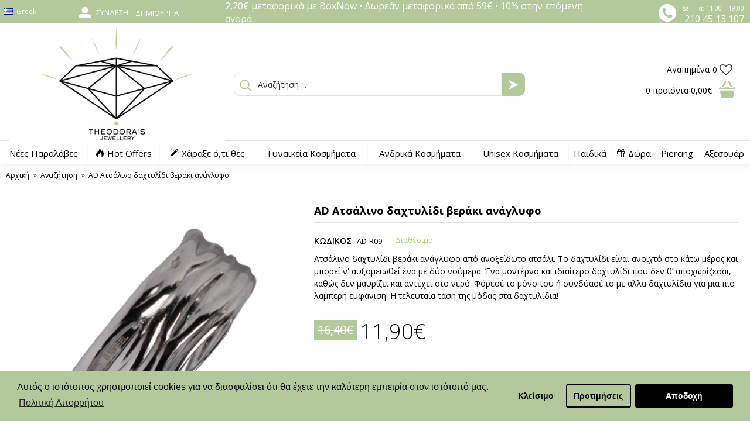

--- FILE ---
content_type: text/html; charset=utf-8
request_url: https://theodorajewellery.com/atsalino-daxtylidi-veraki-anaglyfo-anoixto-jt-r09?tag=&page=6
body_size: 31034
content:
<!DOCTYPE html>
<html dir="ltr" lang="el" class="webkit chrome chrome131 mac journal-desktop is-guest skin-4 responsive-layout infinite-scroll center-header mega-header lang-full lang-full-mobile currency-symbol currency-symbol-mobile collapse-footer-columns mobile-menu-on-tablet header-center sticky-full backface product-grid-second-image product-list-second-image product-page product-page-2380 layout-2 route-product-product oc2 oc23 no-currency" data-j2v="2.13">
<head>
<meta charset="UTF-8" />
<meta name="p:domain_verify" content="8579d0b688c05d9db83c45052dd92dcb"/>
<meta name="viewport" content="width=device-width, initial-scale=1.0">
<meta name="format-detection" content="telephone=no">
<!--[if IE]><meta http-equiv="X-UA-Compatible" content="IE=Edge,chrome=1"/><![endif]-->
<title>AD Ατσάλινο δαχτυλίδι βεράκι ανάγλυφο</title>
<base href="https://theodorajewellery.com/" />
<meta name="description" content="Ατσάλινο δαχτυλίδι βεράκι ανάγλυφο από ανοξείδωτο ατσάλι, ανοιχτό στο κάτω μέρος. Ένα μοντέρνο και ιδιαίτερο δαχτυλίδι που δεν θ’ αποχωρίζεσαι, καθώς δεν μαυρίζει και αντέχει στο νερό. " />
<meta name="keywords" content="ατσάλινα δαχτυλιδια, δαχτυλιδι βερακι, δαχτυλιδι βερα, φθηνα γυναικεια δαχτυλιδια, δαχτυλιδια αγορα" />
<meta property="og:title" content="AD Ατσάλινο δαχτυλίδι βεράκι ανάγλυφο" />
<meta property="og:site_name" content="Theodora’s Jewellery" />
<meta property="og:url" content="https://theodorajewellery.com/atsalino-daxtylidi-veraki-anaglyfo-anoixto-jt-r09" />
<meta property="og:description" content="Ατσάλινο δαχτυλίδι βεράκι ανάγλυφο από ανοξείδωτο ατσάλι. Το δαχτυλίδι είναι ανοιχτό στο κάτω μέρος και μπορεί ν' αυξομειωθεί ένα με δύο νούμερα. Ένα μοντέρνο και ιδιαίτερο δαχτυλίδι που δεν θ’ αποχωρίζεσαι, καθώς δεν μαυρίζει και αντέχει στο νερό. Φόρεσέ το μόνο του ή συνδύασέ το με άλλα δαχτυλίδια" />
<meta property="og:type" content="product" />
<meta property="og:image" content="https://theodorajewellery.com/image/cache/catalog/products/alice-daxtylidia/atsalino-daxtylidi-vera-anaglyfh-ad-r09-600x315.jpg" />
<meta property="og:image:width" content="600" />
<meta property="og:image:height" content="315" />
<meta name="twitter:card" content="summary" />
<meta name="twitter:title" content="AD Ατσάλινο δαχτυλίδι βεράκι ανάγλυφο" />
<meta name="twitter:description" content="Ατσάλινο δαχτυλίδι βεράκι ανάγλυφο από ανοξείδωτο ατσάλι. Το δαχτυλίδι είναι ανοιχτό στο κάτω μέρος και μπορεί ν' αυξομειωθεί ένα με δύο νούμερα. Ένα μοντέρνο και ιδιαίτερο δαχτυλίδι που δεν θ’ αποχωρίζεσαι, καθώς δεν μαυρίζει και αντέχει στο νερό. Φόρεσέ το μόνο του ή συνδύασέ το με άλλα δαχτυλίδια" />
<meta name="twitter:image" content="https://theodorajewellery.com/image/cache/catalog/products/alice-daxtylidia/atsalino-daxtylidi-vera-anaglyfh-ad-r09-200x200.jpg" />
<meta name="twitter:image:width" content="200" />
<meta name="twitter:image:height" content="200" />
<link href="https://theodorajewellery.com/atsalino-daxtylidi-veraki-anaglyfo-anoixto-jt-r09" rel="canonical" />
<link rel="stylesheet" href="//fonts.googleapis.com/css?family=Open+Sans:regular,300,700,600%7CComfortaa:regular,300%7CPlayfair+Display:regular,700%7CRoboto+Slab:regular&amp;subset=latin,greek"/>
<link rel="stylesheet" href="https://theodorajewellery.com/journal-cache/_2c218e68b8b709578c4cf305deb416e6.css"/>
<script type="text/javascript" src="https://theodorajewellery.com/journal-cache/_29c8d54e744b06e5f14dea45e89c6d7c.js"></script>
<!--[if (gte IE 6)&(lte IE 8)]><script src="catalog/view/theme/journal2/lib/selectivizr/selectivizr.min.js"></script><![endif]-->
<!-- Global site tag (gtag.js) - Google Analytics -->
<script async src="https://www.googletagmanager.com/gtag/js?id=UA-113417676-1"></script>
<script>
  window.dataLayer = window.dataLayer || [];
  function gtag(){dataLayer.push(arguments);}
  gtag('js', new Date());

  gtag('config', 'UA-113417676-1');
</script>

<!-- Google tag (gtag.js) -->
<script async src="https://www.googletagmanager.com/gtag/js?id=G-JZ6J22FQJ0"></script>
<script>
  window.dataLayer = window.dataLayer || [];
  function gtag(){dataLayer.push(arguments);}
  gtag('js', new Date());

  gtag('config', 'G-JZ6J22FQJ0');
</script>
<!-- BestPrice Analytics Start -->
		<script type='text/javascript'>
			(function (a, b, c, d, s) {a.__bp360 = c;a[c] = a[c] || function (){(a[c].q = a[c].q || []).push(arguments);};
			s = b.createElement('script'); s.async = true; s.src = d; (b.body || b.head).appendChild(s);})
			(window, document, 'bp', 'https://360.bestprice.gr/360.js');

			bp('connect', 'BP-12111-HCDWV7x1h2');
		</script>
		<!-- BestPrice Analytics End -->
		<script>
        Journal.COUNTDOWN = {
        DAYS    : "Days",
        HOURS   : "Hours",
        MINUTES : "Min",
        SECONDS : "Sec"
    };
        Journal.NOTIFICATION_BUTTONS = '<div class="notification-buttons"><a class="button notification-cart" href="https://theodorajewellery.com/index.php?route=checkout/cart">Εμφάνιση καλαθιού</a><a class="button notification-checkout" href="https://theodorajewellery.com/index.php?route=checkout/checkout">Αγορά</a></div>';
</script>

        	<!--Cookie Consent Bar by iSenseLabs GDPR Extension-->
	<script>
		var analytics_cookies_disable = '_ga,_gid,_gat,__atuvc,__atuvs,__utma,__cfduid';
		var marketing_cookies_disable = '_gads,IDE,test_cookie,fr,tr,collect,GPS,PREF,BizoID';
		var disabled_cookie_sets = '';
		var url_variations = JSON.parse('[".theodorajewellery.com","theodorajewellery.com"]');
		var disable_marketing = false;
		var disable_analytics = false;

		var set_gdpr_handlers = function(){
						$('body').delegate('a.cc-btn.cc-allow', 'click', function(e) {
				$.get('https://theodorajewellery.com/index.php?route=extension/module/isenselabs_gdpr/accept_pp_from_ccb');
			});
			 
			$('body').delegate('a.cc-btn.cc-dismiss', 'click', function(e) {
									// return false;
							});
			
			$('body').delegate('a.cc-btn-close-settings', 'click', function(e) {
				$('.cc-settings-view').fadeOut(100);
			});
			$('body').delegate('a.cc-btn-save-settings', 'click', function(e) {
				var cookie_text = '';
				if ($('input[name="cookie_isl_analytics"]:checked').length == 0) {
					cookie_text += 'analytics,';
				}
				if ($('input[name="cookie_isl_marketing"]:checked').length == 0) {
					cookie_text += 'marketing,';
				}
				Cookies.set('cookieconsent_preferences_disabled', cookie_text, { expires: 365 });
				$('.cc-settings-view').fadeToggle(100);
			});
		};
		
		function maintainCookies() {
			if (disabled_cookie_sets.indexOf('marketing') >= 0) disable_marketing = true;
			if (disabled_cookie_sets.indexOf('analytics') >= 0) disable_analytics = true;
			$.each(Cookies.get(), function(i, item) {
				if (disable_analytics && (analytics_cookies_disable.indexOf(i) >= 0)) {
					$.each(url_variations, function(ai, asite) {
						clearCookie(i,asite,'/');
					});
				}
				if (disable_marketing && (marketing_cookies_disable.indexOf(i) >= 0)) {
					$.each(url_variations, function(mi, msite) {
						clearCookie(i,msite,'/');
					});
				}
			});
			return true;
		}

		var cc_popup;
		window.addEventListener("load", function(){
			cookieconsent.initialise({
			  			  			  "palette": {
				"popup": {
				  "background": "#b3c99c",
				  "text": "#000000"
				},
				"button": {
				  "background": "#000000",
				  "text": "#ffffff"
				}
			  },
			  "type": "opt-in",
              "revokeBtn": "<div class='cc-revoke {{classes}}'>Cookie Bar</div>",
			  		      "alwaysShow": true,
			  			  			  "content": {
				"message": "Αυτός ο ιστότοπος χρησιμοποιεί cookies για να διασφαλίσει ότι θα έχετε την καλύτερη εμπειρία στον ιστότοπό μας.",
				"allow": "Αποδοχή",
				"dismiss": "Κλείσιμο",
				"settings": "Προτιμήσεις",
								"link": "Πολιτική Απορρήτου",
				"href": "https://theodorajewellery.com/privacy-policy"
							  }
			}, function (popup) {
				cc_popup = popup;
			}, function (err) {
				console.log(err);
			});
			
			var html_cookie_settings = '<div id="cookieconsent:settings" class="cc-settings-view"><div class="cc-settings-dialog"><span class="cookie_settings_header">Επιλέξτε τον τύπο των Cookies που αποδέχεστε</span><br /><br /><label><input type="checkbox" checked="checked" disabled="disabled" value="functional" /> Αυστηρά απαιτούμενα cookies</label><br />Αυτά τα cookies είναι απαιτούμενα για την ομαλή λειτουργία του ιστότοπου και δεν μπορούν να απενεργοποιηθούν. Τέτοια cookies ορίζονται μόνο όταν ο χρήστης κάνει κάποιες ενέργειες, όπως, να αλλάζει γλώσσα ή νόμισμα, είσοδος στο προσωπικό προφίλ του, προτιμήσεις ιδιωτικότητας. Μπορείτε να ορίσετε στο πρόγραμμα περιήγησής σας να αποκλείει αυτά τα cookies, αλλά ο ιστοτοπός μας μπορεί να μην λειτουργεί σωστά. <br /><br /><label><input type="checkbox"  name="cookie_isl_analytics" value="analytics" /> Ανάλυση και Στατιστικά</label><br />Αυτά τα cookies μας επιτρέπουν να μετράμε την επισκεψιμότητα του ιστοτόπου μας και να παρακολουθούμε τις πηγές επισκεψιμότητας, συλλέγοντας δεδομένα. Μπορούν επίσης να μας βοηθήσουν να κατανοήσουμε ποια προϊόντα και ενέργειες είναι πιο δημοφιλή. <br /><br /><label><input type="checkbox"  name="cookie_isl_marketing" value="marketing" /> Διαφήμιση και Μάρκετινγκ</label><br />Αυτά τα cookies συνήθως καθορίζονται από τους συνεργάτες μας. Μπορούν να χρησιμοποιηθούν για να δημιουργήσουν ένα προφίλ με τα ενδιαφέροντά σας και να σας εμφανιστούν αργότερα σχετικές διαφημίσεις. Αν δεν θέλετε αυτά τα cookies, δεν θα σας εμφανίζονται στοχευμένες διαφημίσεις για τα ενδιαφέροντά σας. <br /><br /><div class="cc-compliance cc-highlight"><a class="cc-btn cc-btn-close-settings">Κλείσιμο</a>&nbsp;&nbsp;<a class="cc-btn cc-btn-save-settings">Αποθήκευση</a></div></div></div>';
			$('body').append(html_cookie_settings);
			set_gdpr_handlers();
			maintainCookies();
		});

	</script>
	
	<style>.cc-btn {}
.cc-dismiss {}
.cc-settings {}
.cc-allow {}
.cc-message {}
.cc-link {}
.cc-window {}
.cc-close {}
.cc-revoke {}
.cc-settings-view {}
.cc-settings-dialog {}
.cc-btn-close-settings {}
.cc-btn-save-setings {}</style>        
<script type="text/javascript">
	var addButtonChecker = {
	'AddToCartProduct': function(product_id, quantity) {
		$.ajax({
			async: false,
			url: 'index.php?route=checkout/cart/checkAddToCart',
			type: 'post',
			data: $('#product input[type=\'text\'], #product input[type=\'hidden\'], #product input[type=\'radio\']:checked, #product input[type=\'checkbox\']:checked, #product select, #product textarea'),
			dataType: 'json',
			success: function(jsonCartCheck) {
				if (jsonCartCheck['AddToCart']!="") {
					(new Function(jsonCartCheck['AddToCart']))()
				}
			}
		});
	},
	'AddToCart': function(product_id, quantity) {
		$.ajax({
			async: false,
			url: 'index.php?route=checkout/cart/checkAddToCart',
			type: 'post',
			data: 'product_id=' + product_id + '&quantity=' + (typeof(quantity) != 'undefined' ? quantity : 1),
			dataType: 'json',
			success: function(jsonCartCheck) {
				if (jsonCartCheck['AddToCart']!="") {
					(new Function(jsonCartCheck['AddToCart']))()
				}
			}
		});
	},
	'AddToWishlist': function(product_id, quantity) {
		$.ajax({
			async: false,
			url: 'index.php?route=checkout/cart/checkAddToWishlist',
			type: 'post',
			data: 'product_id=' + product_id,
			dataType: 'json',
			success: function(jsonWishCheck) {
				if (jsonWishCheck['AddToWishlist']!="") {
					(new Function(jsonWishCheck['AddToWishlist']))()
				}
			}
		});
	}
	}</script>
<!-- Facebook Pixel Code -->
<script>
!function(f,b,e,v,n,t,s)
{if(f.fbq)return;n=f.fbq=function(){n.callMethod?
n.callMethod.apply(n,arguments):n.queue.push(arguments)};
if(!f._fbq)f._fbq=n;n.push=n;n.loaded=!0;n.version='2.0';
n.queue=[];t=b.createElement(e);t.async=!0;
t.src=v;s=b.getElementsByTagName(e)[0];
s.parentNode.insertBefore(t,s)}(window,document,'script',
'https://connect.facebook.net/en_US/fbevents.js');
fbq('init', '1598775533749716', {}); 
fbq('track', 'PageView');fbq('track', 'ViewContent', {
content_name: 'AD Ατσάλινο δαχτυλίδι βεράκι ανάγλυφο',
content_ids: ['2380'],
content_type: 'product',
value: 11.9,
currency: 'EUR'
});
</script>
<noscript>
<img height="1" width="1"
src="https://www.facebook.com/tr?id=1598775533749716&ev=PageView
&noscript=1"/>
</noscript>
<!-- End Facebook Pixel Code -->
          <meta name="facebook-domain-verification" content="74nmt12fmsxu91a5jye93wnczbfhm3" />
        
      

          <script>
            !function (w, d, t) {
              w.TiktokAnalyticsObject=t;var ttq=w[t]=w[t]||[];ttq.methods=["page","track","identify","instances","debug","on","off","once","ready","alias","group","enableCookie","disableCookie"],ttq.setAndDefer=function(t,e){t[e]=function(){t.push([e].concat(Array.prototype.slice.call(arguments,0)))}};for(var i=0;i<ttq.methods.length;i++)ttq.setAndDefer(ttq,ttq.methods[i]);ttq.instance=function(t){for(var e=ttq._i[t]||[],n=0;n<ttq.methods.length;n++
)ttq.setAndDefer(e,ttq.methods[n]);return e},ttq.load=function(e,n){var i="https://analytics.tiktok.com/i18n/pixel/events.js";ttq._i=ttq._i||{},ttq._i[e]=[],ttq._i[e]._u=i,ttq._t=ttq._t||{},ttq._t[e]=+new Date,ttq._o=ttq._o||{},ttq._o[e]=n||{};n=document.createElement("script");n.type="text/javascript",n.async=!0,n.src=i+"?sdkid="+e+"&lib="+t;e=document.getElementsByTagName("script")[0];e.parentNode.insertBefore(n,e)};

              ttq.load('CEGUNPJC77U8BHMF88D0');
              ttq.page();
            }(window, document, 'ttq');
          </script>
        
      

				<!-- Glami piXel for Theodorajewellery.com -->
				<script>
				(function(f, a, s, h, i, o, n) {f['GlamiTrackerObject'] = i;
				f[i]=f[i]||function(){(f[i].q=f[i].q||[]).push(arguments)};o=a.createElement(s),
				n=a.getElementsByTagName(s)[0];o.async=1;o.src=h;n.parentNode.insertBefore(o,n)
				})(window, document, 'script', '//www.glami.gr/js/compiled/pt.js', 'glami');

				glami('create', '2DF949BEB6DB2F5BCEDB084016938E48', 'gr');
				glami('track', 'PageView');
				</script>
				<!-- End Glami piXel -->
			
<script type="text/javascript"><!--
$(document).ready(function() {
                    setTimeout(function() {
                        console.log('Flickity 500');
                        $('.main-gallery').flickity({
                            cellAlign: 'left',
                            contain: true
                        });
                    }, 500);
	$('body').on('click', '.otp_bullet', function(e){
		e.preventDefault();
		$(this).parent().siblings('a').find('img').attr('src', $(this).attr('thumb'));
		$('.otp_bullet').removeClass('selected');
		$(this).addClass('selected');
	});
});
function setOtpImageMouseOver(element) {
	let imageAnchor = element.parentElement.parentElement.parentElement.querySelector('a.has-second-image');
	if (imageAnchor) {
		imageAnchor.setAttribute('secondImageBg', imageAnchor.style.background);
		imageAnchor.style.background = 'url(' + element.getAttribute('thumb') + ') no-repeat';
	} else {
		let imageEl = element.parentElement.parentElement.parentElement.querySelector('a img');
		imageEl.setAttribute('secondImageBg', imageEl.src);
		imageEl.src = element.getAttribute('thumb');
	}
}
function setOtpImageMouseOut(element) {
	let imageAnchor = element.parentElement.parentElement.parentElement.querySelector('a.has-second-image');
	if (imageAnchor) {
		imageAnchor.style.background = imageAnchor.getAttribute('secondImageBg');
	} else {
		let imageEl = element.parentElement.parentElement.parentElement.querySelector('a img');
		imageEl.src = imageEl.getAttribute('secondImageBg');
	}
}
//--></script>
<style type="text/css">
.otp_bullets {
	float: left;
	position: relative;
	width: 100%;
	z-index: 3;
}
.product-thumb .otp_bullets {
	padding: 10px 20px 10px 20px;
}
.product-list .product-thumb .otp_bullets {
	padding: 5px 0 10px 0;
}
a.otp_bullet {
	padding: 5px 5px;
	outline: 0;
}
a.otp_bullet img {
	border: 1px solid #cccccc;
	-webkit-border-radius: 50% !important;
	-moz-border-radius: 50% !important;
	border-radius: 50% !important;
}
.product-thumb .image .otp_bullet img {
	padding: 2px;
	}
.otp_bullet {
}
.otp_bullet:hover, .otp_bullet.selected {
}
</style>
<link rel="stylesheet" href="https://unpkg.com/flickity@2/dist/flickity.min.css">
					<script src="https://unpkg.com/flickity@2/dist/flickity.pkgd.min.js"></script>
					<style>
                        .main-gallery {
                            width: 100%;
                            padding: 16px 0;
                            aspect-ratio: 1;
                            overflow: hidden;
                        }
						.gallery-cell {
							width: 100%;
						}
						.flickity-button {
							background: rgba(192, 192, 192, 0.5); 
						}
						.flickity-button:hover {
							background: rgb(192, 192, 192);
						}
						.flickity-prev-next-button {
							width: 22px;
							height: 22px;
						}
						.flickity-button:disabled {
							/* allow disabled button to capture pointer up event. #716 */
							pointer-events: auto !important;
							background: rgba(192, 192, 192, 0.5); 
						}
						/* position dots in carousel */
						.flickity-page-dots {
							bottom: 10px;
						}
						/* white circles */
						.flickity-page-dots .dot {
							width: 12px;
							height: 12px;
							opacity: 1;
							background: transparent;
							border: 2px solid rgba(192, 192, 192, 0.5);
						}
						/* fill-in selected dot */
						.flickity-page-dots .dot.is-selected {
							background: rgba(192, 192, 192);
						}
					</style>
				<!-- Copyright (c) Facebook, Inc. and its affiliates. -->
<!-- All rights reserved. -->

<!-- This source code is licensed under the license found in the -->
<!-- LICENSE file in the root directory of this source tree. -->
<script type="text/javascript">
  // we are using this flag to determine if the pixel
  // is successfully added to the header
  window.isFacebookPixelInHeaderAdded = 1;
  window.isFacebookPixelAdded = 1;
</script>

<script type="text/javascript">
  function facebook_loadScript(url, callback) {
    var script = document.createElement("script");
    script.type = "text/javascript";
    if(script.readyState) {  // only required for IE <9
      script.onreadystatechange = function() {
        if (script.readyState === "loaded" || script.readyState === "complete") {
          script.onreadystatechange = null;
          if (callback) {
            callback();
          }
        }
      };
    } else {  //Others
      if (callback) {
        script.onload = callback;
      }
    }

    script.src = url;
    document.getElementsByTagName("head")[0].appendChild(script);
  }
</script>

<script type="text/javascript">
  (function() {
    var enableCookieBar = '1';
    if (enableCookieBar == '1') {
      facebook_loadScript("catalog/view/javascript/facebook_business/cookieconsent.min.js");

      // loading the css file
      var css = document.createElement("link");
      css.setAttribute("rel", "stylesheet");
      css.setAttribute("type", "text/css");
      css.setAttribute(
        "href",
        "catalog/view/theme/css/facebook_business/cookieconsent.min.css");
      document.getElementsByTagName("head")[0].appendChild(css);

      window.addEventListener("load", function(){
        function setConsent() {
          fbq(
            'consent',
            this.hasConsented() ? 'grant' : 'revoke'
          );
        }
        window.cookieconsent.initialise({
          palette: {
            popup: {
              background: '#237afc'
            },
            button: {
              background: '#fff',
              text: '#237afc'
            }
          },
          cookie: {
            name: fbq.consentCookieName
          },
          type: 'opt-out',
          showLink: false,
          content: {
            allow: 'Agree',
            deny: 'Opt Out',
            header: 'Our Site Uses Cookies',
            message: 'By clicking Agree, you agree to our <a class="cc-link" href="https://www.facebook.com/legal/terms/update" target="_blank">terms of service</a>, <a class="cc-link" href="https://www.facebook.com/policies/" target="_blank">privacy policy</a> and <a class="cc-link" href="https://www.facebook.com/policies/cookies/" target="_blank">cookies policy</a>.'
          },
          layout: 'basic-header',
          location: true,
          revokable: true,
          onInitialise: setConsent,
          onStatusChange: setConsent,
          onRevokeChoice: setConsent
        }, function (popup) {
          // If this isn't open, we know that we can use cookies.
          if (!popup.getStatus() && !popup.options.enabled) {
            popup.setStatus(cookieconsent.status.dismiss);
          }
        });
      });
    }
  })();
</script>

<script type="text/javascript">
  (function() {
    !function(f,b,e,v,n,t,s){if(f.fbq)return;n=f.fbq=function(){n.callMethod?
    n.callMethod.apply(n,arguments):n.queue.push(arguments)};if(!f._fbq)f._fbq=n;
    n.push=n;n.loaded=!0;n.version='2.0';n.queue=[];t=b.createElement(e);t.async=!0;
    t.src=v;s=b.getElementsByTagName(e)[0];s.parentNode.insertBefore(t,s)}(window,
    document,'script','https://connect.facebook.net/en_US/fbevents.js');

    var enableCookieBar = '1';
    if (enableCookieBar == '1') {
      fbq.consentCookieName = 'fb_cookieconsent_status';

      (function() {
        function getCookie(t){var i=("; "+document.cookie).split("; "+t+"=");if(2==i.length)return i.pop().split(";").shift()}
        var consentValue = getCookie(fbq.consentCookieName);
        fbq('consent', consentValue === 'dismiss' ? 'grant' : 'revoke');
      })();
    }

      })();
</script>

<script type="text/javascript">
  // we are using this flag to determine if the customer chat
  // is successfully added to the header
  window.isFacebookCustomerChatInHeaderAdded = 1;
  window.isFacebookCustomerChatAdded=1;
</script>

</head>

                
<!--div id="header-notification" style="background-color:#E20089; font-size:16px; text-align:center; color:#fff; width:100%; padding: 5px 0; top:0px;">Τη Δευτέρα 27/10 θα είμαστε κλειστά. Καλό 4μερο! </div-->
<!--div id="header-notification" style="background-color:#B3C99C; font-size:11pt; text-align:center; color:#fff; width:100%; padding: 5px 0; top:0px;"><b>Τη Δευτέρα 27/10 θα είμαστε κλειστά. Καλό 4μερο! </b></div-->
<!--div id="header-notification" style="background-color:#000000; font-size:12pt; text-align:center; color:#fff; width:100%; padding: 5px 0; top:0px;">Τη Δευτέρα 27/10 θα είμαστε κλειστά. Καλό 4μερο! </div-->
<style>
    #custom-popup {
        position: fixed;
        top: 50%;
        left: 50%;
        transform: translate(-50%, -50%);
        width: 600px;
        max-width: 80%;
        padding: 50px;
        box-shadow: 0 5px 30px rgba(0,0,0,.30);
        background: #fff;
        font-size: 16px;
        z-index: 999;
    }
    #custom-popup h2 {
        font-size: 22px;
    }
    #custom-popup a.custom-button-close {
        position: relative;
        padding: 5px 20px;
        display: inline-block;
        margin-top: 20px;
        text-decoration: none;
        color: #fff;
        background: #111;
    }
	#custom-popup p.box-now-easter-giveaway {
		height: 300px;
		background-repeat: no-repeat;
		background-size: cover;
		background-image: url('/image/BirthdayGiveaway1200x628.png');
		margin: 10px 0;
	}
    @media screen and (min-width: 1550px) {
        .hide-in-widescreen { display: none; } 
    }
	@media only screen and (max-width: 768px) {
        #custom-popup p.box-now-easter-giveaway {
			height: 480px;
			background-repeat: no-repeat;
			background-image: url('/image/BirthdayGiveaway1080x1920.png');
			margin: 10px 0;
		}
    }
</style>
<script type="text/javascript">
    var beginTimestamp = new Date('2020-11-27 00:00:00').getTime();
    var endTimestamp = new Date('2020-12-01 00:00:00').getTime();
    var currentTimestamp = new Date().getTime();
    if (currentTimestamp > beginTimestamp && currentTimestamp < endTimestamp) {
        $('#header-notification').prepend('<span style="color:black;font-size:20px;font-weight:bold;padding:0 10px;">BLACK FRIDAY SALES 27-30/11</span><br class="hide-in-widescreen" />');
        $('#header-notification').append('<br class="hide-in-widescreen" /><span style="color:black;font-size:20px;font-weight:bold;padding:0 10px;">BLACK FRIDAY SALES 27-30/11</span>');
    }
    if (false) { //if (document.cookie.indexOf("popupviewed") === -1) {
        document.cookie = "popupviewed=1;max-age=86400";
        function closePopup() {
            document.body.removeChild(document.getElementById('custom-popup'));
        }
        setTimeout(function() {
            var div = document.createElement('div');
            div.id = 'custom-popup';
            div.innerHTML = `
				<h2>Τη Δευτέρα 27/10 θα είμαστε κλειστά. Καλό 4μερο!</h2>
                <p></p>
                <a class="custom-button-close" onclick="closePopup()">OK</a>
            `;
            document.body.appendChild(div);
        }, 2000);
    }
</script>
<body 
            >

						<script async src="//go.linkwi.se/delivery/js/tl.js"></script>
			<script>
			window.lw=window.lw||function(){(lw.q=lw.q||[]).push(arguments)};lw.l
			=+new Date;
			lw("setProgram", "10483");
			lw("setDecimal", ".");
			</script>			
			
<!--[if lt IE 9]>
<div class="old-browser">You are using an old browser. Please <a href="http://windows.microsoft.com/en-us/internet-explorer/download-ie">upgrade to a newer version</a> or <a href="http://browsehappy.com/">try a different browser</a>.</div>
<![endif]-->
<header class="journal-header-center journal-header-mega">
    <div class="header">
    <div class="journal-top-header j-min z-1"></div>
    <div class="journal-menu-bg z-0"> </div>
    <div class="journal-center-bg j-100 z-0"> </div>

    <div id="header" class="journal-header z-2">

        <div class="header-assets top-bar">
		
			<div class="top-left-lang xs-30 sm-50 md-10 lg-10 xl-10">
								<div class="journal-language j-min">
					<form action="https://theodorajewellery.com/index.php?route=common/language/language" method="post" enctype="multipart/form-data">
    <div id="language" class="full-text">
        <div class="btn-group">
            <button class="dropdown-toggle" type="button" data-hover="dropdown">
                <div><img width="16" height="11" src="https://theodorajewellery.com/catalog/language/el-gr/el-gr.png" alt="Greek" /><span class="language-text">Greek</span></div>
            </button>
            <ul class="dropdown-menu">
                                                                                                    <li><a onclick="$(this).closest('form').find('input[name=\'code\']').val('el-gr'); $(this).closest('form').submit();"><img width="16" height="11" src="https://theodorajewellery.com/catalog/language/el-gr/el-gr.png" alt="Greek" title="Greek" /><span class="language-text">Greek</span></a></li>
                                                                                                                        <li><a onclick="$(this).closest('form').find('input[name=\'code\']').val('en-gb'); $(this).closest('form').submit();"><img width="16" height="11" src="https://theodorajewellery.com/catalog/language/en-gb/en-gb.png" alt="English" title="English" /><span class="language-text">English</span></a></li>
                                                </ul>
        </div>
        <input type="hidden" name="code" value="" />
        <input type="hidden" name="redirect" value="https://theodorajewellery.com/atsalino-daxtylidi-veraki-anaglyfo-anoixto-jt-r09?_route_=atsalino-daxtylidi-veraki-anaglyfo-anoixto-jt-r09&amp;tag=&amp;page=6" />
    </div>
</form>
				</div>
				
								<!-- *** -->
				<div class="top_left_wishlist">
                    <ul class="top-menu">
                    <li>
                            <a href="https://theodorajewellery.com/index.php?route=account/wishlist" class="m-item wishlist-total">                    <span class="top-menu-link"><span class="wishlist-text-st">Αγαπημένα</span><span class="wishlist-number-st"><span class="product-count">0</span></span></span><i style="margin-left: 5px; color: rgb(56, 56, 56); font-size: 22px"  data-icon="&#xf08a;"></i>                </a>
                                </li>                    </ul>
                </div>
				<!-- *** -->
			</div>
		
            <div class="journal-links j-min xs-70 sm-50 md-25 lg-20 xl-20">
                <div class="links j-min">
                    <ul class="top-menu">
                    <li>
                            <a href="https://theodorajewellery.com/index.php?route=account/login" class="m-item "><i style="margin-right: 5px; color: rgb(255, 255, 255); font-size: 22px" data-icon="&#xe1b8;"></i>                    <span class="top-menu-link">Σύνδεση</span>                </a>
                                </li>
            <li>
                            <a href="https://theodorajewellery.com/index.php?route=account/register" class="m-item ">                    <span class="top-menu-link">Δημιουργία</span>                </a>
                                </li>                    </ul>
                </div>
            </div>
			
			<div class="top-center-text xs-100 sm-100 md-35 lg-45 xl-50">
				<span class="text_top_center">2,20€ μεταφορικά με BoxNow • Δωρεάν μεταφορικά από 59€ • 10% στην επόμενη αγορά</span>
			</div>

            <div class="journal-secondary j-min xs-100 sm-100 md-30 lg-25 xl-20">
				<div class="top-rightinfo-st">
					<div class="toprightinfo-img"><img class="top-img-phone-right-st" src="https://theodorajewellery.com/image/catalog/info/phone-right.png" width="30" height="30"></div>
					<div class="toprighttext">
						<div class="toprightfirsttext">Δε – Πα: 11.00 – 19.00</div>
						<div class="toprightsecondtext"><a href="tel:2104513107">210 45 13 107</a></div>
					</div>
				</div>
            </div>
        </div>

        <div class="header-assets">
            <div class="journal-logo j-100 xs-100 sm-100 md-30 lg-30 xl-30">
                                    <div id="logo">
                        <a href="https://theodorajewellery.com/">
                            <img src="https://theodorajewellery.com/image/cache/catalog/info/logotype-800x600.png" width="800" height="600" alt="Theodora’s Jewellery" title="Theodora’s Jewellery" class="logo-1x" />                        </a>
                    </div>
                            </div>
            <div class="journal-search j-min xs-100 sm-50 md-45 lg-45 xl-45">
                                    <div id="search" class="input-group j-min">
  <input type="text" name="search" value="" placeholder="Αναζήτηση ..." autocomplete="off" class="form-control input-lg" />
  <div class="button-search"><button type="button"><i></i></button></div>
</div>                            </div>

            <div class="journal-cart j-min xs-100 sm-50 md-25 lg-25 xl-25">
			    <!-- *** -->
				<div class="top_right_wishlist">
                    <ul class="top-menu">
                    <li>
                            <a href="https://theodorajewellery.com/index.php?route=account/wishlist" class="m-item wishlist-total">                    <span class="top-menu-link"><span class="wishlist-text-st">Αγαπημένα</span><span class="wishlist-number-st"><span class="product-count">0</span></span></span><i style="margin-left: 5px; color: rgb(56, 56, 56); font-size: 22px"  data-icon="&#xf08a;"></i>                </a>
                                </li>                    </ul>
                </div>
				<!-- *** -->
			
                <div id="cart" class="btn-group btn-block">
  <button type="button" data-toggle="dropdown" class="btn btn-inverse btn-block btn-lg dropdown-toggle heading"><a><span id="cart-total" data-loading-text="Φόρτωση...&nbsp;&nbsp;"><span class="cartproductnumber-st">0</span> <span class="cartproducttext-st">προϊόντα</span> <span class="cartproductprice-st">0,00€</span></span> <i></i></a></button>
  <div class="content">
    <ul class="cart-wrapper">
        <li>
      <p class="text-center empty">Το καλάθι αγορών είναι άδειο!</p>
    </li>
        </ul>
  </div>
</div>
            </div>
        </div>

        <div class="journal-menu j-min xs-100 sm-100 md-100 lg-100 xl-100">
            <style>#main-menu-item-2 a { color: rgb(0, 0, 0) !important; } #main-menu-item-2 a:hover { color: rgb(255, 255, 255) !important; }</style>
<div class="mobile-trigger"></div>
<ul class="super-menu mobile-menu menu-table" style="table-layout: auto">
        <li id="main-menu-item-1" class="mega-menu-categories ">
                <a href="https://theodorajewellery.com/new-arrivals" ><span class="main-menu-text">Νέες Παραλάβες</span></a>
                                                
        
        <span class="mobile-plus">+</span>
    </li>
        <li id="main-menu-item-2" class="mega-menu-categories ">
                <a href="https://theodorajewellery.com/prosfores-kosmimata" ><i style="margin-right: 5px; " data-icon="&#xe1e8;"></i><span class="main-menu-text">Hot Offers</span></a>
                                                
        
        <span class="mobile-plus">+</span>
    </li>
        <li id="main-menu-item-3" class="mega-menu-mixed ">
                <a href="https://theodorajewellery.com/proswpopoihmena-kosmimata" ><i style="margin-right: 5px; " data-icon="&#xf0d0;"></i><span class="main-menu-text">Χάραξε ό,τι θες</span></a>
                                                
                <div class="mega-menu">
        
            
                                                <div class="mega-menu-column mega-menu-html mega-menu-html-block " style="width: 25%;">
                                <div>
                                <div class="wrapper">
                <div class="mainmenuleft daxtilidia_price_st">
<div class="mainmenutitle"><span style="font-size:14px;">&Tau;&Iota;&Mu;&Eta;</span></div>

<ul class="menumain_ulst">
	<li class="menumain_list">
	<div><span style="font-size:14px;"><a href="https://theodorajewellery.com/mens-jewelry#/sort=p.date_added/order=DESC/limit=12/minPrice=0/maxPrice=30"><span class="menulink_st">0-30</span></a></span></div>
	</li>
	<li class="menumain_list">
	<div><span style="font-size:14px;"><a href="https://theodorajewellery.com/mens-jewelry#/sort=p.date_added/order=DESC/limit=12/minPrice=31/maxPrice=60"><span class="menulink_st">31-60</span></a></span></div>
	</li>
	<li class="menumain_list">
	<div><span style="font-size:14px;"><a href="https://theodorajewellery.com/mens-jewelry#/sort=p.date_added/order=DESC/limit=12/minPrice=61/maxPrice=100"><span class="menulink_st">61-100</span></a></span></div>
	</li>
	<li class="menumain_list">
	<div><span style="font-size:14px;"><a href="https://theodorajewellery.com/mens-jewelry#/sort=p.date_added/order=DESC/limit=12/minPrice=101/maxPrice=200"><span class="menulink_st">101-200</span></a></span></div>
	</li>
	<li class="menumain_list">
	<div><span style="font-size:14px;"><a href="https://theodorajewellery.com/mens-jewelry#/sort=p.date_added/order=DESC/limit=12/minPrice=201/maxPrice=300"><span class="menulink_st">201-300</span></a></span><br />
	&nbsp;</div>
	</li>
</ul>
</div>

<div class="mainmenutitle"><span style="font-size:14px;">&Kappa;&Alpha;&Tau;&Eta;&Gamma;&Omicron;&Rho;&Iota;&Alpha;</span></div>

<div class="mainmenuright daxtilidia_cat_st">
<ul class="menumain_ulst">
	<li class="menumain_list">
	<div><span style="font-size:14px;"><a href="https://theodorajewellery.com/proswpopoihmena-kosmimata/kolie-mentagion-gia-xaraksi">&Kappa;&omicron;&lambda;&iota;έ &kappa;&alpha;&iota; &mu;&epsilon;&nu;&tau;&alpha;&gamma;&iota;ό&nu; &gamma;&iota;&alpha; &chi;ά&rho;&alpha;&xi;&eta;</a></span></div>
	</li>
	<li class="menumain_list">
	<div><span style="font-size:14px;"><a href="https://theodorajewellery.com/proswpopoihmena-kosmimata/braxiolia-xeiropedes-gia-xaraksi">&Beta;&rho;&alpha;&chi;&iota;ό&lambda;&iota;&alpha; &amp; &Chi;&epsilon;&iota;&rho;&omicron;&pi;έ&delta;&epsilon;&sigmaf; &gamma;&iota;&alpha; &chi;ά&rho;&alpha;&xi;&eta;</a></span></div>
	</li>
	<li class="menumain_list">
	<div><span style="font-size:14px;"><a href="https://theodorajewellery.com/proswpopoihmena-kosmimata/mprelok-gia-xaraksi">&Mu;&pi;&rho;&epsilon;&lambda;ό&kappa; &gamma;&iota;&alpha; &chi;ά&rho;&alpha;&xi;&eta;</a></span></div>
	</li>
	<li class="menumain_list">
	<div><span style="font-size:14px;"><a href="https://theodorajewellery.com/proswpopoihmena-kosmimata/daxtylidia-gia-xaraksi">&Delta;&alpha;&chi;&tau;&upsilon;&lambda;ί&delta;&iota;&alpha; &gamma;&iota;&alpha; &chi;ά&rho;&alpha;&xi;&eta;</a></span></div>
	</li>
</ul>
</div>                </div>
                </div>
                            </div>
                            </div>
        
        <span class="mobile-plus">+</span>
    </li>
        <li id="main-menu-item-4" class="mega-menu-mixed ">
                <a href="https://theodorajewellery.com/gynaikeia-kosmimata" ><span class="main-menu-text">Γυναικεία Κοσμήματα</span></a>
                                                
                <div class="mega-menu">
        
            
                                                <div class="mega-menu-column mega-menu-html mega-menu-html-block " style="width: 33.33333%;">
                                <div>
                                <div class="wrapper">
                <div class="mainmenu_st">
<div class="mainmenuleft" style="float:left;width:40%;">
<div class="mainmenutitle">&Tau;&iota;&mu;ή</div>

<ul class="menumain_ulst">
	<li class="menumain_list"><a href="https://theodorajewellery.com/gynaikeia-kosmimata#/sort=p.date_added/order=DESC/limit=12/minPrice=0/maxPrice=30"><span class="menulink_st">0-30</span></a></li>
	<li class="menumain_list"><a href="https://theodorajewellery.com/gynaikeia-kosmimata#/sort=p.date_added/order=DESC/limit=12/minPrice=31/maxPrice=60"><span class="menulink_st">31-60</span></a></li>
	<li class="menumain_list"><a href="https://theodorajewellery.com/gynaikeia-kosmimata#/sort=p.date_added/order=DESC/limit=12/minPrice=61/maxPrice=100"><span class="menulink_st">61-100</span></a></li>
	<li class="menumain_list"><a href="https://theodorajewellery.com/gynaikeia-kosmimata#/sort=p.date_added/order=DESC/limit=12/minPrice=101/maxPrice=200"><span class="menulink_st">101-200</span></a></li>
	<li class="menumain_list"><a href="https://theodorajewellery.com/gynaikeia-kosmimata#/sort=p.date_added/order=DESC/limit=12/minPrice=201/maxPrice=400"><span class="menulink_st">201-400</span></a></li>
</ul>
&nbsp;

<div class="mainmenutitle">&Mu;έ&tau;&alpha;&lambda;&lambda;&alpha;</div>

<ul class="menumain_ulst">
	<li class="menumain_list"><a href="https://theodorajewellery.com/gynaikeia-kosmimata#/μεταλλα-υλικα-ασημί-f13-v80/sort=p.date_added/order=DESC/limit=12"><span class="menulink_st">&Alpha;&sigma;ή&mu;&iota;</span></a></li>
	<li class="menumain_list"><a href="https://theodorajewellery.com/gynaikeia-kosmimata#/μεταλλα-υλικα-ατσάλι-f13-v88/sort=p.date_added/order=DESC/limit=12"><span class="menulink_st">&Alpha;&tau;&sigma;ά&lambda;&iota;</span></a></li>
	<li class="menumain_list"><a href="https://theodorajewellery.com/gynaikeia-kosmimata#/μεταλλα-υλικα-διάφορα-υλικά-f13-v91/sort=p.date_added/order=DESC/limit=12"><span class="menulink_st">Ά&lambda;&lambda;&alpha; &upsilon;&lambda;&iota;&kappa;ά</span></a></li>
</ul>
</div>

<div class="mainmenuright" style="width:60%;">
<div class="mainmenutitle"><a href="https://theodorajewellery.com/gynaikeia-kosmimata/rings">&Gamma;&upsilon;&nu;&alpha;&iota;&kappa;&epsilon;ί&alpha; &delta;&alpha;&chi;&tau;&upsilon;&lambda;ί&delta;&iota;&alpha;</a></div>

<ul class="menumain_ulst">
	<li class="menumain_list"><a href="https://theodorajewellery.com/gynaikeia-kosmimata/rings/solitaire-rings"><span class="menulink_st">&Mu;&omicron;&nu;ό&pi;&epsilon;&tau;&rho;&alpha; &delta;&alpha;&chi;&tau;&upsilon;&lambda;ί&delta;&iota;&alpha;</span></a></li>
	<li class="menumain_list"><a href="https://theodorajewellery.com/gynaikeia-kosmimata/rings/bands"><span class="menulink_st">&Beta;&epsilon;&rho;ά&kappa;&iota;&alpha; - &omicron;&lambda;ό&beta;&epsilon;&rho;&alpha;</span></a></li>
	<li class="menumain_list"><a href="https://theodorajewellery.com/gynaikeia-kosmimata/rings/No-stone-rings"><span class="menulink_st">&Delta;&alpha;&chi;&tau;&upsilon;&lambda;ί&delta;&iota;&alpha; &chi;&omega;&rho;ί&sigmaf; &pi;έ&tau;&rho;&epsilon;&sigmaf;</span></a></li>
	<li class="menumain_list"><a href="https://theodorajewellery.com/gynaikeia-kosmimata/rings/daxtylidia-me-petres"><span class="menulink_st">&Delta;&alpha;&chi;&tau;&upsilon;&lambda;ί&delta;&iota;&alpha; &mu;&epsilon; &pi;έ&tau;&rho;&epsilon;&sigmaf;</span></a></li>
	<li class="menumain_list"><a href="https://theodorajewellery.com/gynaikeia-kosmimata/rings/swarovski-daxtylidia"><span class="menulink_st">Swarovski &delta;&alpha;&chi;&tau;&upsilon;&lambda;ί&delta;&iota;&alpha;</span></a></li>
	<li class="menumain_list"><a href="https://theodorajewellery.com/gynaikeia-kosmimata/rings/statement-rings"><span class="menulink_st">&Epsilon;&nu;&tau;&upsilon;&pi;&omega;&sigma;&iota;&alpha;&kappa;ά &delta;&alpha;&chi;&tau;&upsilon;&lambda;ί&delta;&iota;&alpha;</span></a></li>
	<li class="menumain_list"><a href="https://theodorajewellery.com/gynaikeia-kosmimata/rings/chevalier-rings"><span class="menulink_st">&Sigma;&epsilon;&beta;&alpha;&lambda;&iota;έ &delta;&alpha;&chi;&tau;&upsilon;&lambda;ί&delta;&iota;&alpha;</span></a></li>
	<li class="menumain_list"><a href="https://theodorajewellery.com/gynaikeia-kosmimata/rings/daxtylidia-podiou"><span class="menulink_st">&Delta;&alpha;&chi;&tau;&upsilon;&lambda;ί&delta;&iota;&alpha; &pi;&omicron;&delta;&iota;&omicron;ύ</span></a></li>
	<li class="menumain_list"><a href="https://theodorajewellery.com/gynaikeia-kosmimata/rings/set-daxtylidia"><span class="menulink_st">&Sigma;&epsilon;&tau; &delta;&alpha;&chi;&tau;&upsilon;&lambda;ί&delta;&iota;&alpha;</span></a></li>
</ul>
&nbsp;

<div class="mainmenutitle"><a href="https://theodorajewellery.com/gynaikeia-kosmimata/earrings">&Gamma;&upsilon;&nu;&alpha;&iota;&kappa;&epsilon;ί&alpha; &sigma;&kappa;&omicron;&upsilon;&lambda;&alpha;&rho;ί&kappa;&iota;&alpha;</a></div>

<ul class="menumain_ulst">
	<li class="menumain_list"><a href="https://theodorajewellery.com/gynaikeia-kosmimata/earrings/hoop-earrings"><span class="menulink_st">&Sigma;&kappa;&omicron;&upsilon;&lambda;&alpha;&rho;ί&kappa;&iota;&alpha; &kappa;&rho;ί&kappa;&omicron;&iota;</span></a></li>
	<li class="menumain_list"><a href="https://theodorajewellery.com/gynaikeia-kosmimata/earrings/solitaire-earrings"><span class="menulink_st">&Sigma;&kappa;&omicron;&upsilon;&lambda;&alpha;&rho;ί&kappa;&iota;&alpha; &mu;&omicron;&nu;ό&pi;&epsilon;&tau;&rho;&alpha;</span></a></li>
	<li class="menumain_list"><a href="https://theodorajewellery.com/gynaikeia-kosmimata/earrings/skoularikia-swarovski"><span class="menulink_st">&Sigma;&kappa;&omicron;&upsilon;&lambda;&alpha;&rho;ί&kappa;&iota;&alpha; Swarovski</span></a></li>
	<li class="menumain_list"><a href="https://theodorajewellery.com/gynaikeia-kosmimata/earrings/skoularikia-margaritaria-perles"><span class="menulink_st">&Sigma;&kappa;&omicron;&upsilon;&lambda;&alpha;&rho;ί&kappa;&iota;&alpha; &mu;&alpha;&rho;&gamma;&alpha;&rho;&iota;&tau;ά&rho;&iota;&alpha; - &pi;έ&rho;&lambda;&epsilon;&sigmaf;</span></a></li>
	<li class="menumain_list"><a href="https://theodorajewellery.com/gynaikeia-kosmimata/earrings/stud-earrings"><span class="menulink_st">&Sigma;&kappa;&omicron;&upsilon;&lambda;&alpha;&rho;ί&kappa;&iota;&alpha; &kappa;&alpha;&rho;&phi;&omega;&tau;ά</span></a></li>
	<li class="menumain_list"><a href="https://theodorajewellery.com/gynaikeia-kosmimata/earrings/drop-earrings"><span class="menulink_st">&Sigma;&kappa;&omicron;&upsilon;&lambda;&alpha;&rho;ί&kappa;&iota;&alpha; &kappa;&rho;&epsilon;&mu;&alpha;&sigma;&tau;ά</span></a></li>
	<li class="menumain_list"><a href="https://theodorajewellery.com/gynaikeia-kosmimata/earrings/charm-earrings"><span class="menulink_st">&Sigma;&kappa;&omicron;&upsilon;&lambda;&alpha;&rho;ί&kappa;&iota;&alpha; &mu;ί&nu;&iota;&mu;&alpha;&lambda;</span></a></li>
	<li class="menumain_list"><a href="https://theodorajewellery.com/gynaikeia-kosmimata/earrings/statement-earrings"><span class="menulink_st">&Sigma;&kappa;&omicron;&upsilon;&lambda;&alpha;&rho;ί&kappa;&iota;&alpha; &epsilon;&nu;&tau;&upsilon;&pi;&omega;&sigma;&iota;&alpha;&kappa;ά</span></a></li>
	<li class="menumain_list"><a href="https://theodorajewellery.com/gynaikeia-kosmimata/earrings/earcuffs-clip-on-magnetic-earrings"><span class="menulink_st">&Sigma;&kappa;&omicron;&upsilon;&lambda;&alpha;&rho;ί&kappa;&iota;&alpha; ear cuffs - &kappa;&lambda;&iota;&pi; - &mu;&alpha;&gamma;&nu;&eta;&tau;&iota;&kappa;ά</span></a></li>
	<li class="menumain_list"><a href="https://theodorajewellery.com/gynaikeia-kosmimata/earrings/kalokairina-skoularikia"><span class="menulink_st">&Sigma;&kappa;&omicron;&upsilon;&lambda;&alpha;&rho;ί&kappa;&iota;&alpha; &kappa;&alpha;&lambda;&omicron;&kappa;&alpha;&iota;&rho;&iota;&nu;ά</span></a></li>
</ul>
</div>
</div>                </div>
                </div>
                            </div>
                    
            
                                                <div class="mega-menu-column mega-menu-html mega-menu-html-block " style="width: 33.33333%;">
                                <div>
                                <div class="wrapper">
                <div class="mainmenu_st">
<div class="mainmenuleft" style="float:left;width:50%">
<div class="mainmenutitle"><a href="https://theodorajewellery.com/gynaikeia-kosmimata/necklaces">&Gamma;&upsilon;&nu;&alpha;&iota;&kappa;&epsilon;ί&alpha; &kappa;&omicron;&lambda;&iota;έ</a></div>

<ul class="menumain_ulst">
	<li class="menumain_list"><a href="https://theodorajewellery.com/gynaikeia-kosmimata/necklaces/chain-coin-necklaces"><span class="menulink_st">&Alpha;&lambda;&upsilon;&sigma;ί&delta;&epsilon;&sigmaf; &lambda;&alpha;&iota;&mu;&omicron;ύ</span></a></li>
	<li class="menumain_list"><a href="https://theodorajewellery.com/gynaikeia-kosmimata/necklaces/charm-necklaces"><span class="menulink_st">&Mu;ί&nu;&iota;&mu;&alpha;&lambda; &kappa;&omicron;&lambda;&iota;έ</span></a></li>
	<li class="menumain_list"><a href="https://theodorajewellery.com/gynaikeia-kosmimata/necklaces/kolie-margaritaria-perles"><span class="menulink_st">&Mu;&alpha;&rho;&gamma;&alpha;&rho;&iota;&tau;&alpha;&rho;έ&nu;&iota;&alpha; &kappa;&omicron;&lambda;&iota;έ</span></a></li>
	<li class="menumain_list"><a href="https://theodorajewellery.com/gynaikeia-kosmimata/necklaces/kolie-petres"><span class="menulink_st">&Kappa;&omicron;&lambda;&iota;έ &mu;&epsilon; &pi;έ&tau;&rho;&epsilon;&sigmaf;</span></a></li>
	<li class="menumain_list"><a href="https://theodorajewellery.com/gynaikeia-kosmimata/necklaces/statement-necklaces"><span class="menulink_st">&Epsilon;&nu;&tau;&upsilon;&pi;&omega;&sigma;&iota;&alpha;&kappa;ά &kappa;&omicron;&lambda;&iota;έ</span></a></li>
	<li class="menumain_list"><a href="https://theodorajewellery.com/gynaikeia-kosmimata/necklaces/kolie-gia-xaraksi"><span class="menulink_st">&Kappa;&omicron;&lambda;&iota;έ &gamma;&iota;&alpha; &chi;ά&rho;&alpha;&xi;&eta;</span></a></li>
	<li class="menumain_list"><a href="https://theodorajewellery.com/gynaikeia-kosmimata/necklaces/mentagion-anoigomena-fwtografothikes"><span class="menulink_st">&Kappa;&omicron;&lambda;&iota;έ &phi;&omega;&tau;&omicron;&gamma;&rho;&alpha;&phi;&omicron;&theta;ή&kappa;&epsilon;&sigmaf;</span></a></li>
	<li class="menumain_list"><a href="https://theodorajewellery.com/gynaikeia-kosmimata/necklaces/chokers"><span class="menulink_st">&Kappa;&omicron;&lambda;&iota;έ &tau;&sigma;ό&kappa;&epsilon;&rho;</span></a></li>
	<li class="menumain_list"><a href="https://theodorajewellery.com/gynaikeia-kosmimata/necklaces/swarovski-kolie"><span class="menulink_st">&Kappa;&omicron;&lambda;&iota;έ Swarovski</span></a></li>
	<li class="menumain_list"><a href="https://theodorajewellery.com/gynaikeia-kosmimata/necklaces/rosaria-link-chains"><span class="menulink_st">&Rho;&omicron;&zeta;ά&rho;&iota;&alpha;</span></a></li>
	<li class="menumain_list"><a href="https://theodorajewellery.com/gynaikeia-kosmimata/necklaces/kolie-tripla-dipla"><span class="menulink_st">&Tau;&rho;&iota;&pi;&lambda;ά - &delta;&iota;&pi;&lambda;ά &kappa;&omicron;&lambda;&iota;έ</span></a></li>
	<li class="menumain_list"><a href="https://theodorajewellery.com/gynaikeia-kosmimata/necklaces/kalokairina-kolie"><span class="menulink_st">&Kappa;&alpha;&lambda;&omicron;&kappa;&alpha;&iota;&rho;&iota;&nu;ά &kappa;&omicron;&lambda;&iota;έ</span></a></li>
	<li class="menumain_list"><a href="https://theodorajewellery.com/gynaikeia-kosmimata/necklaces/set-kolie-kosmimata"><span class="menulink_st">&Sigma;&epsilon;&tau; &kappa;&omicron;&lambda;&iota;έ</span></a></li>
	<li class="menumain_list"><a href="https://theodorajewellery.com/gynaikeia-kosmimata/necklaces/kolie-laimaria-berga"><span class="menulink_st">&Kappa;&omicron;&lambda;&iota;έ &beta;έ&rho;&gamma;&epsilon;&sigmaf;-&lambda;&alpha;&iota;&mu;&alpha;&rho;&iota;έ&sigmaf;</span></a></li>
</ul>
</div>

<div class="mainmenuright" style="width:50%">
<div class="mainmenutitle"><a href="https://theodorajewellery.com/gynaikeia-kosmimata/bracelets">&Gamma;&upsilon;&nu;&alpha;&iota;&kappa;&epsilon;ί&alpha; &beta;&rho;&alpha;&chi;&iota;ό&lambda;&iota;&alpha;</a></div>

<ul class="menumain_ulst">
	<li class="menumain_list"><a href="https://theodorajewellery.com/gynaikeia-kosmimata/bracelets/cuff-bracelets"><span class="menulink_st">&Beta;&rho;&alpha;&chi;&iota;ό&lambda;&iota;&alpha; &chi;&epsilon;&iota;&rho;&omicron;&pi;έ&delta;&epsilon;&sigmaf;</span></a></li>
	<li class="menumain_list"><a href="https://theodorajewellery.com/gynaikeia-kosmimata/bracelets/vraxiolia-alysides-xeriou"><span class="menulink_st">&Alpha;&lambda;&upsilon;&sigma;ί&delta;&epsilon;&sigmaf; &chi;&epsilon;&rho;&iota;&omicron;ύ</span></a></li>
	<li class="menumain_list"><a href="https://theodorajewellery.com/gynaikeia-kosmimata/bracelets/braxiolia-margaritaria-perles"><span class="menulink_st">&Beta;&rho;&alpha;&chi;&iota;ό&lambda;&iota;&alpha; &mu;&alpha;&rho;&gamma;&alpha;&rho;&iota;&tau;ά&rho;&iota;&alpha; - &pi;έ&rho;&lambda;&epsilon;&sigmaf;</span></a></li>
	<li class="menumain_list"><a href="https://theodorajewellery.com/gynaikeia-kosmimata/bracelets/braxiolia-petres"><span class="menulink_st">&Beta;&rho;&alpha;&chi;&iota;ό&lambda;&iota;&alpha; &mu;&epsilon; &pi;έ&tau;&rho;&epsilon;&sigmaf;</span></a></li>
	<li class="menumain_list"><a href="https://theodorajewellery.com/gynaikeia-kosmimata/bracelets/vraxiolia-gia-zeugaria"><span class="menulink_st">&Beta;&rho;&alpha;&chi;&iota;ό&lambda;&iota;&alpha; &gamma;&iota;&alpha; &zeta;&epsilon;&upsilon;&gamma;ά&rho;&iota;&alpha;</span></a></li>
	<li class="menumain_list"><a href="https://theodorajewellery.com/gynaikeia-kosmimata/bracelets/charm-bracelets"><span class="menulink_st">&Beta;&rho;&alpha;&chi;&iota;ό&lambda;&iota;&alpha; &mu;ί&nu;&iota;&mu;&alpha;&lambda;</span></a></li>
	<li class="menumain_list"><a href="https://theodorajewellery.com/gynaikeia-kosmimata/bracelets/ankle-bracelets"><span class="menulink_st">&Beta;&rho;&alpha;&chi;&iota;ό&lambda;&iota;&alpha; &pi;&omicron;&delta;&iota;&omicron;ύ</span></a></li>
	<li class="menumain_list"><a href="https://theodorajewellery.com/gynaikeia-kosmimata/bracelets/statement-bracelets"><span class="menulink_st">&Beta;&rho;&alpha;&chi;&iota;ό&lambda;&iota;&alpha; &epsilon;&nu;&tau;&upsilon;&pi;&omega;&sigma;&iota;&alpha;&kappa;ά</span></a></li>
	<li class="menumain_list"><a href="https://theodorajewellery.com/gynaikeia-kosmimata/bracelets/macrame-bracelets"><span class="menulink_st">&Beta;&rho;&alpha;&chi;&iota;ό&lambda;&iota;&alpha; &mu;&alpha;&kappa;&rho;&alpha;&mu;έ</span></a></li>
	<li class="menumain_list"><a href="https://theodorajewellery.com/gynaikeia-kosmimata/bracelets/braxiolia-bachelor"><span class="menulink_st">&Beta;&rho;&alpha;&chi;&iota;ό&lambda;&iota;&alpha; &mu;&pi;ά&tau;&sigma;&epsilon;&lambda;&omicron;&rho;</span></a></li>
	<li class="menumain_list"><a href="https://theodorajewellery.com/gynaikeia-kosmimata/bracelets/kalokairina-vraxiolia-xeriou"><span class="menulink_st">&Beta;&rho;&alpha;&chi;&iota;ό&lambda;&iota;&alpha; &chi;&epsilon;&rho;&iota;&omicron;ύ &kappa;&alpha;&lambda;&omicron;&kappa;&alpha;&iota;&rho;&iota;&nu;ά</span></a></li>
	<li class="menumain_list"><a href="https://theodorajewellery.com/gynaikeia-kosmimata/bracelets/braxiolia-martakia"><span class="menulink_st">&Beta;&rho;&alpha;&chi;&iota;ό&lambda;&iota;&alpha; &mu;&alpha;&rho;&tau;ά&kappa;&iota;&alpha;</span></a></li>
</ul>
</div>
</div>                </div>
                </div>
                            </div>
                    
            
                                                    </div>
        
        <span class="mobile-plus">+</span>
    </li>
        <li id="main-menu-item-5" class="mega-menu-mixed ">
                <a href="https://theodorajewellery.com/mens-jewelry" ><span class="main-menu-text">Ανδρικά Κοσμήματα</span></a>
                                                
                <div class="mega-menu">
        
            
                                                <div class="mega-menu-column mega-menu-html mega-menu-html-block " style="width: 33.33333%;">
                                <div>
                                <div class="wrapper">
                <div class="mainmenu_st">
<div class="mainmenuleft" style="float:left;width:40%;">
<div class="mainmenutitle">&Tau;&iota;&mu;ή</div>

<ul class="menumain_ulst">
	<li class="menumain_list"><a href="https://theodorajewellery.com/mens-jewelry#/sort=p.date_added/order=DESC/limit=12/minPrice=0/maxPrice=30"><span class="menulink_st">0-30</span></a></li>
	<li class="menumain_list"><a href="https://theodorajewellery.com/mens-jewelry#/sort=p.date_added/order=DESC/limit=12/minPrice=31/maxPrice=60"><span class="menulink_st">31-60</span></a></li>
	<li class="menumain_list"><a href="https://theodorajewellery.com/mens-jewelry#/sort=p.date_added/order=DESC/limit=12/minPrice=61/maxPrice=100"><span class="menulink_st">61-100</span></a></li>
	<li class="menumain_list"><a href="https://theodorajewellery.com/mens-jewelry#/sort=p.date_added/order=DESC/limit=12/minPrice=101/maxPrice=200"><span class="menulink_st">101-200</span></a></li>
	<li class="menumain_list"><a href="https://theodorajewellery.com/mens-jewelry#/sort=p.date_added/order=DESC/limit=12/minPrice=201/maxPrice=400"><span class="menulink_st">201-400</span></a></li>
</ul>
&nbsp;

<div class="mainmenutitle">&Mu;έ&tau;&alpha;&lambda;&lambda;&alpha;</div>

<ul class="menumain_ulst">
	<li class="menumain_list"><a href="https://theodorajewellery.com/mens-jewelry#/μεταλλα-υλικα-ασημί-f13-v80/sort=p.date_added/order=DESC/limit=12"><span class="menulink_st">&Alpha;&sigma;ή&mu;&iota;</span></a></li>
	<li class="menumain_list"><a href="https://theodorajewellery.com/mens-jewelry#/μεταλλα-υλικα-ατσάλι-f13-v88/sort=p.date_added/order=DESC/limit=12"><span class="menulink_st">&Alpha;&tau;&sigma;ά&lambda;&iota;</span></a></li>
	<li class="menumain_list"><a href="https://theodorajewellery.com/mens-jewelry#/μεταλλα-υλικα-διάφορα-υλικά-f13-v91/sort=p.date_added/order=DESC/limit=12"><span class="menulink_st">Ά&lambda;&lambda;&alpha; &upsilon;&lambda;&iota;&kappa;ά</span></a></li>
</ul>
</div>

<div class="mainmenuright" style="width:60%;">
<div class="mainmenutitle"><a href="https://theodorajewellery.com/mens-jewelry/mens-bracelets">&Alpha;&nu;&delta;&rho;&iota;&kappa;ά &beta;&rho;&alpha;&chi;&iota;ό&lambda;&iota;&alpha;</a></div>

<ul class="menumain_ulst">
	<li class="menumain_list"><a href="https://theodorajewellery.com/mens-jewelry/mens-bracelets/andrika-braxiolia-xeiropedes"><span class="menulink_st">&Beta;&rho;&alpha;&chi;&iota;ό&lambda;&iota;&alpha; &chi;&epsilon;&iota;&rho;&omicron;&pi;έ&delta;&epsilon;&sigmaf;</span></a></li>
	<li class="menumain_list"><a href="https://theodorajewellery.com/mens-jewelry/mens-bracelets/andrikes-alysides-xerioy"><span class="menulink_st">&Alpha;&lambda;&upsilon;&sigma;ί&delta;&epsilon;&sigmaf; &chi;&epsilon;&rho;&iota;&omicron;ύ</span></a></li>
	<li class="menumain_list"><a href="https://theodorajewellery.com/mens-jewelry/mens-bracelets/mens-id-medical-bracelets"><span class="menulink_st">&Beta;&rho;&alpha;&chi;&iota;ό&lambda;&iota;&alpha; &tau;&alpha;&upsilon;&tau;ό&tau;&eta;&tau;&alpha;</span></a></li>
	<li class="menumain_list"><a href="https://theodorajewellery.com/mens-jewelry/mens-bracelets/andrika-braxiolia-gia-xaraksi"><span class="menulink_st">&Beta;&rho;&alpha;&chi;&iota;ό&lambda;&iota;&alpha; &gamma;&iota;&alpha; &chi;ά&rho;&alpha;&xi;&eta;</span></a></li>
	<li class="menumain_list"><a href="https://theodorajewellery.com/mens-jewelry/mens-bracelets/andrika-dermatina-braxiolia"><span class="menulink_st">&Beta;&rho;&alpha;&chi;&iota;ό&lambda;&iota;&alpha; &delta;&epsilon;&rho;&mu;ά&tau;&iota;&nu;&alpha;</span></a></li>
	<li class="menumain_list"><a href="https://theodorajewellery.com/mens-jewelry/mens-bracelets/andrika-braxiolia-me-petres"><span class="menulink_st">&Beta;&rho;&alpha;&chi;&iota;ό&lambda;&iota;&alpha; &mu;&epsilon; &pi;έ&tau;&rho;&epsilon;&sigmaf;</span></a></li>
	<li class="menumain_list"><a href="https://theodorajewellery.com/mens-jewelry/mens-bracelets/mens-macrame-bracelets"><span class="menulink_st">&Beta;&rho;&alpha;&chi;&iota;ό&lambda;&iota;&alpha; &mu;&alpha;&kappa;&rho;&alpha;&mu;έ</span></a></li>
	<li class="menumain_list"><a href="https://theodorajewellery.com/mens-jewelry/mens-bracelets/vraxiolia-gia-zeugaria"><span class="menulink_st">&Beta;&rho;&alpha;&chi;&iota;ό&lambda;&iota;&alpha; &gamma;&iota;&alpha; &zeta;&epsilon;&upsilon;&gamma;ά&rho;&iota;&alpha;</span></a></li>
</ul>
</div>
</div>                </div>
                </div>
                            </div>
                    
            
                                                <div class="mega-menu-column mega-menu-html mega-menu-html-block " style="width: 33.33333%;">
                                <div>
                                <div class="wrapper">
                <div class="mainmenu_st">
<div class="mainmenuleft" style="float:left;width:50%">
<div class="mainmenutitle"><a href="https://theodorajewellery.com/mens-jewelry/mens-necklaces">&Alpha;&nu;&delta;&rho;&iota;&kappa;ά &kappa;&omicron;&lambda;&iota;έ</a></div>

<ul class="menumain_ulst">
	<li class="menumain_list"><a href="https://theodorajewellery.com/mens-jewelry/mens-necklaces/andrikes-alysides-kolie"><span class="menulink_st">&Alpha;&lambda;&upsilon;&sigma;ί&delta;&epsilon;&sigmaf; &Lambda;&alpha;&iota;&mu;&omicron;ύ - Chains</span></a></li>
	<li class="menumain_list"><a href="https://theodorajewellery.com/mens-jewelry/mens-necklaces/mens-cross-necklaces"><span class="menulink_st">&Sigma;&tau;&alpha;&upsilon;&rho;&omicron;ί</span></a></li>
	<li class="menumain_list"><a href="https://theodorajewellery.com/mens-jewelry/mens-necklaces/andrika-kolie-kremasta-mentagion"><span class="menulink_st">&Kappa;&omicron;&lambda;&iota;έ &kappa;&rho;&epsilon;&mu;&alpha;&sigma;&tau;ά &mu;&epsilon;&nu;&tau;&alpha;&gamma;&iota;ό&nu;</span></a></li>
	<li class="menumain_list"><a href="https://theodorajewellery.com/mens-jewelry/mens-necklaces/andrika-kolie-xaraksi"><span class="menulink_st">&Kappa;&omicron;&lambda;&iota;έ &gamma;&iota;&alpha; &chi;ά&rho;&alpha;&xi;&eta;</span></a></li>
	<li class="menumain_list"><a href="https://theodorajewellery.com/mens-jewelry/mens-necklaces/andrika-kolie-me-petres"><span class="menulink_st">&Kappa;&omicron;&lambda;&iota;έ &mu;&epsilon; &pi;έ&tau;&rho;&epsilon;&sigmaf;</span></a></li>
</ul>
&nbsp;

<div class="mainmenutitle"><a href="https://theodorajewellery.com/mens-jewelry/mens-rings">&Alpha;&nu;&delta;&rho;&iota;&kappa;ά &delta;&alpha;&chi;&tau;&upsilon;&lambda;ί&delta;&iota;&alpha;</a></div>

<ul class="menumain_ulst">
	<li class="menumain_list"><a href="https://theodorajewellery.com/mens-jewelry/mens-rings/andrika-daxtylidia-veres"><span class="menulink_st">&Delta;&alpha;&chi;&tau;&upsilon;&lambda;ί&delta;&iota;&alpha; &beta;έ&rho;&epsilon;&sigmaf;</span></a></li>
	<li class="menumain_list"><a href="https://theodorajewellery.com/mens-jewelry/mens-rings/andrika-daxtylidia-xwris-petres"><span class="menulink_st">&Delta;&alpha;&chi;&tau;&upsilon;&lambda;ί&delta;&iota;&alpha; &chi;&omega;&rho;ί&sigmaf; &pi;έ&tau;&rho;&epsilon;&sigmaf;</span></a></li>
	<li class="menumain_list"><a href="https://theodorajewellery.com/mens-jewelry/mens-rings/andrika-daxtylidia-me-petres"><span class="menulink_st">&Delta;&alpha;&chi;&tau;&upsilon;&lambda;ί&delta;&iota;&alpha; &mu;&epsilon; &pi;έ&tau;&rho;&epsilon;&sigmaf;</span></a></li>
	<li class="menumain_list"><a href="https://theodorajewellery.com/mens-jewelry/mens-rings/mens-signet-rings"><span class="menulink_st">&Delta;&alpha;&chi;&tau;&upsilon;&lambda;ί&delta;&iota;&alpha; &sigma;&phi;&rho;&alpha;&gamma;ί&delta;&alpha; signet</span></a></li>
	<li class="menumain_list"><a href="https://theodorajewellery.com/mens-jewelry/mens-rings/mens-chevalier-rings"><span class="menulink_st">&Delta;&alpha;&chi;&tau;&upsilon;&lambda;ί&delta;&iota;&alpha; &sigma;&epsilon;&beta;&alpha;&lambda;&iota;έ</span></a></li>
</ul>
</div>

<div class="mainmenuright" style="width:50%">
<div class="mainmenutitle"><a href="https://theodorajewellery.com/mens-jewelry/andrika-skoularikia">&Alpha;&nu;&delta;&rho;&iota;&kappa;ά &sigma;&kappa;&omicron;&upsilon;&lambda;&alpha;&rho;ί&kappa;&iota;&alpha;</a></div>

<ul class="menumain_ulst">
	<li class="menumain_list"><a href="https://theodorajewellery.com/mens-jewelry/andrika-skoularikia/andrika-skoularikia-krikoi"><span class="menulink_st">&Sigma;&kappa;&omicron;&upsilon;&lambda;&alpha;&rho;ί&kappa;&iota;&alpha; &kappa;&rho;ί&kappa;&omicron;&iota;</span></a></li>
	<li class="menumain_list"><a href="https://theodorajewellery.com/mens-jewelry/andrika-skoularikia/andrika-skoularikia-monopetra"><span class="menulink_st">&Sigma;&kappa;&omicron;&upsilon;&lambda;&alpha;&rho;ί&kappa;&iota;&alpha; &mu;&omicron;&nu;ό&pi;&epsilon;&tau;&rho;&alpha;</span></a></li>
	<li class="menumain_list"><a href="https://theodorajewellery.com/mens-jewelry/andrika-skoularikia/andrika-skoularikia-karfwta"><span class="menulink_st">&Sigma;&kappa;&omicron;&upsilon;&lambda;&alpha;&rho;ί&kappa;&iota;&alpha; &kappa;&alpha;&rho;&phi;&omega;&tau;ά</span></a></li>
	<li class="menumain_list"><a href="https://theodorajewellery.com/mens-jewelry/andrika-skoularikia/andrika-skoularikia-kremasta"><span class="menulink_st">&Sigma;&kappa;&omicron;&upsilon;&lambda;&alpha;&rho;ί&kappa;&iota;&alpha; &kappa;&rho;&epsilon;&mu;&alpha;&sigma;&tau;ά</span></a></li>
	<li class="menumain_list"><a href="https://theodorajewellery.com/mens-jewelry/andrika-skoularikia/mens-clip-cuff-earrings"><span class="menulink_st">&Sigma;&kappa;&omicron;&upsilon;&lambda;&alpha;&rho;ί&kappa;&iota;&alpha; &mu;&epsilon; &kappa;&lambda;&iota;&pi; / cuff</span></a></li>
</ul>
</div>
</div>                </div>
                </div>
                            </div>
                    
            
                                                    </div>
        
        <span class="mobile-plus">+</span>
    </li>
        <li id="main-menu-item-6" class="mega-menu-mixed ">
                <a href="https://theodorajewellery.com/unisex-kosmimata" ><span class="main-menu-text">Unisex Κοσμήματα</span></a>
                                                
                <div class="mega-menu">
        
            
                                                <div class="mega-menu-column mega-menu-html mega-menu-html-block " style="width: 33.33333%;">
                                <div>
                                <div class="wrapper">
                <div class="mainmenu_st">
<div class="mainmenuleft" style="float:left;width:40%;">
<div class="mainmenutitle">&Tau;&iota;&mu;ή</div>

<ul class="menumain_ulst">
	<li class="menumain_list"><a href="https://theodorajewellery.com/unisex-kosmimata#/sort=p.date_added/order=DESC/limit=12/minPrice=0/maxPrice=30"><span class="menulink_st">0-30</span></a></li>
	<li class="menumain_list"><a href="https://theodorajewellery.com/unisex-kosmimata#/sort=p.date_added/order=DESC/limit=12/minPrice=31/maxPrice=60"><span class="menulink_st">31-60</span></a></li>
	<li class="menumain_list"><a href="https://theodorajewellery.com/unisex-kosmimata#/sort=p.date_added/order=DESC/limit=12/minPrice=61/maxPrice=100"><span class="menulink_st">61-100</span></a></li>
	<li class="menumain_list"><a href="https://theodorajewellery.com/unisex-kosmimata#/sort=p.date_added/order=DESC/limit=12/minPrice=101/maxPrice=200"><span class="menulink_st">101-200</span></a></li>
	<li class="menumain_list"><a href="https://theodorajewellery.com/unisex-kosmimata#/sort=p.date_added/order=DESC/limit=12/minPrice=201/maxPrice=400"><span class="menulink_st">201-400</span></a></li>
</ul>
&nbsp;

<div class="mainmenutitle">&Mu;έ&tau;&alpha;&lambda;&lambda;&alpha;</div>

<ul class="menumain_ulst">
	<li class="menumain_list"><a href="https://theodorajewellery.com/unisex-kosmimata#/μεταλλα-υλικα-ασημί-f13-v80/sort=p.date_added/order=DESC/limit=12"><span class="menulink_st">&Alpha;&sigma;ή&mu;&iota;</span></a></li>
	<li class="menumain_list"><a href="https://theodorajewellery.com/unisex-kosmimata#/μεταλλα-υλικα-ατσάλι-f13-v88/sort=p.date_added/order=DESC/limit=12"><span class="menulink_st">&Alpha;&tau;&sigma;ά&lambda;&iota;</span></a></li>
	<li class="menumain_list"><a href="https://theodorajewellery.com/unisex-kosmimata#/μεταλλα-υλικα-διάφορα-υλικά-f13-v91/sort=p.date_added/order=DESC/limit=12"><span class="menulink_st">Ά&lambda;&lambda;&alpha; &upsilon;&lambda;&iota;&kappa;ά</span></a></li>
</ul>
</div>

<div class="mainmenuright" style="width:60%;">
<div class="mainmenutitle"><a href="https://theodorajewellery.com/unisex-kosmimata/unisex-daxtylidia">Unisex &delta;&alpha;&chi;&tau;&upsilon;&lambda;ί&delta;&iota;&alpha;</a></div>

<ul class="menumain_ulst">
	<li class="menumain_list"><a href="https://theodorajewellery.com/unisex-kosmimata/unisex-daxtylidia/unisex-verakia-olovera"><span class="menulink_st">&Beta;&epsilon;&rho;ά&kappa;&iota;&alpha; - &omicron;&lambda;ό&beta;&epsilon;&rho;&alpha;</span></a></li>
	<li class="menumain_list"><a href="https://theodorajewellery.com/unisex-kosmimata/unisex-daxtylidia/Unisex-daxtylidia-xwris-petres"><span class="menulink_st">&Delta;&alpha;&chi;&tau;&upsilon;&lambda;ί&delta;&iota;&alpha; &chi;&omega;&rho;ί&sigmaf; &pi;έ&tau;&rho;&epsilon;&sigmaf;</span></a></li>
	<li class="menumain_list"><a href="https://theodorajewellery.com/unisex-kosmimata/unisex-daxtylidia/unisex-daxtylidia-me-petres"><span class="menulink_st">&Delta;&alpha;&chi;&tau;&upsilon;&lambda;ί&delta;&iota;&alpha; &mu;&epsilon; &pi;έ&tau;&rho;&epsilon;&sigmaf;</span></a></li>
	<li class="menumain_list"><a href="https://theodorajewellery.com/unisex-kosmimata/unisex-daxtylidia/Unisex-chevalier-daxtylidia"><span class="menulink_st">&Sigma;&epsilon;&beta;&alpha;&lambda;&iota;έ &delta;&alpha;&chi;&tau;&upsilon;&lambda;ί&delta;&iota;&alpha;</span></a></li>
	<li class="menumain_list"><a href="https://theodorajewellery.com/unisex-kosmimata/unisex-daxtylidia/unisex-daxtylidia-sfragida-signet"><span class="menulink_st">&Delta;&alpha;&chi;&tau;&upsilon;&lambda;ί&delta;&iota;&alpha; &sigma;&phi;&rho;&alpha;&gamma;ί&delta;&alpha; signet</span></a></li>
	<li class="menumain_list"><a href="https://theodorajewellery.com/unisex-kosmimata/unisex-daxtylidia/unisex-daxtylidia-set"><span class="menulink_st">&Sigma;&epsilon;&tau; &delta;&alpha;&chi;&tau;&upsilon;&lambda;ί&delta;&iota;&alpha;</span></a></li>
</ul>
</div>
</div>                </div>
                </div>
                            </div>
                    
            
                                                <div class="mega-menu-column mega-menu-html mega-menu-html-block " style="width: 33.33333%;">
                                <div>
                                <div class="wrapper">
                <div class="mainmenu_st">
<div class="mainmenuleft" style="float:left;width:50%">
<div class="mainmenutitle"><a href="https://theodorajewellery.com/unisex-kosmimata/unisex-kolie-mentagion">Unisex &kappa;&omicron;&lambda;&iota;έ - &mu;&epsilon;&nu;&tau;&alpha;&gamma;&iota;ό&nu;</a></div>

<ul class="menumain_ulst">
	<li class="menumain_list"><a href="https://theodorajewellery.com/unisex-kosmimata/unisex-kolie-mentagion/unisex-alysides-laimou"><span class="menulink_st">&Alpha;&lambda;&upsilon;&sigma;ί&delta;&epsilon;&sigmaf; &lambda;&alpha;&iota;&mu;&omicron;ύ</span></a></li>
	<li class="menumain_list"><a href="https://theodorajewellery.com/unisex-kosmimata/unisex-kolie-mentagion/unisex-kolie-kremasta-mentagion"><span class="menulink_st">&Kappa;&rho;&epsilon;&mu;&alpha;&sigma;&tau;ά &mu;&epsilon;&nu;&tau;&alpha;&gamma;&iota;ό&nu;</span></a></li>
	<li class="menumain_list"><a href="https://theodorajewellery.com/unisex-kosmimata/unisex-kolie-mentagion/unisex-kolie-me-petres"><span class="menulink_st">&Kappa;&omicron;&lambda;&iota;έ &mu;&epsilon; &pi;έ&tau;&rho;&epsilon;&sigmaf;</span></a></li>
	<li class="menumain_list"><a href="https://theodorajewellery.com/unisex-kosmimata/unisex-kolie-mentagion/unisex-kolie-gia-xaraksi"><span class="menulink_st">&Kappa;&omicron;&lambda;&iota;έ &gamma;&iota;&alpha; &chi;ά&rho;&alpha;&xi;&eta;</span></a></li>
</ul>
&nbsp;

<div class="mainmenutitle"><a href="https://theodorajewellery.com/unisex-kosmimata/unisex-skoularikia">Unisex &sigma;&kappa;&omicron;&upsilon;&lambda;&alpha;&rho;ί&kappa;&iota;&alpha;</a></div>

<ul class="menumain_ulst">
	<li class="menumain_list"><a href="https://theodorajewellery.com/unisex-kosmimata/unisex-skoularikia/unisex-skoularikia-krikoi"><span class="menulink_st">&Sigma;&kappa;&omicron;&upsilon;&lambda;&alpha;&rho;ί&kappa;&iota;&alpha; &kappa;&rho;ί&kappa;&omicron;&iota;</span></a></li>
	<li class="menumain_list"><a href="https://theodorajewellery.com/unisex-kosmimata/unisex-skoularikia/unisex-skoularikia-monopetra"><span class="menulink_st">&Sigma;&kappa;&omicron;&upsilon;&lambda;&alpha;&rho;ί&kappa;&iota;&alpha; &mu;&omicron;&nu;ό&pi;&epsilon;&tau;&rho;&alpha;</span></a></li>
	<li class="menumain_list"><a href="https://theodorajewellery.com/unisex-kosmimata/unisex-skoularikia/unisex-skoularikia-karfwta"><span class="menulink_st">&Sigma;&kappa;&omicron;&upsilon;&lambda;&alpha;&rho;ί&kappa;&iota;&alpha; &kappa;&alpha;&rho;&phi;&omega;&tau;ά</span></a></li>
	<li class="menumain_list"><a href="https://theodorajewellery.com/unisex-kosmimata/unisex-skoularikia/unisex-skoularikia-kremasta"><span class="menulink_st">&Sigma;&kappa;&omicron;&upsilon;&lambda;&alpha;&rho;ί&kappa;&iota;&alpha; &kappa;&rho;&epsilon;&mu;&alpha;&sigma;&tau;ά</span></a></li>
	<li class="menumain_list"><a href="https://theodorajewellery.com/unisex-kosmimata/unisex-skoularikia/unisex-skoulatikia-klip-magnhtika-ear-cuff"><span class="menulink_st">&Sigma;&kappa;&omicron;&upsilon;&lambda;&alpha;&rho;ί&kappa;&iota;&alpha; &mu;&alpha;&gamma;&nu;&eta;&tau;&iota;&kappa;ά - &kappa;&lambda;&iota;&pi; - ear cuffs</span></a></li>
</ul>
</div>

<div class="mainmenuright" style="width:50%">
<div class="mainmenutitle"><a href="https://theodorajewellery.com/unisex-kosmimata/unisex-braxiolia">Unisex &beta;&rho;&alpha;&chi;&iota;ό&lambda;&iota;&alpha;</a></div>

<ul class="menumain_ulst">
	<li class="menumain_list"><a href="https://theodorajewellery.com/unisex-kosmimata/unisex-braxiolia/unisex-braxiolia-xeiropedes"><span class="menulink_st">&Beta;&rho;&alpha;&chi;&iota;ό&lambda;&iota;&alpha; &chi;&epsilon;&iota;&rho;&omicron;&pi;έ&delta;&epsilon;&sigmaf;</span></a></li>
	<li class="menumain_list"><a href="https://theodorajewellery.com/unisex-kosmimata/unisex-braxiolia/unisex-alysides-xeriou"><span class="menulink_st">&Alpha;&lambda;&upsilon;&sigma;ί&delta;&epsilon;&sigmaf; &chi;&epsilon;&rho;&iota;&omicron;ύ</span></a></li>
	<li class="menumain_list"><a href="https://theodorajewellery.com/unisex-kosmimata/unisex-braxiolia/unisex-braxiolia-taytothtes"><span class="menulink_st">&Beta;&rho;&alpha;&chi;&iota;ό&lambda;&iota;&alpha; &tau;&alpha;&upsilon;&tau;ό&tau;&eta;&tau;&epsilon;&sigmaf;</span></a></li>
	<li class="menumain_list"><a href="https://theodorajewellery.com/unisex-kosmimata/unisex-braxiolia/unisex-braxiolia-gia-xaraksi"><span class="menulink_st">&Beta;&rho;&alpha;&chi;&iota;ό&lambda;&iota;&alpha; &gamma;&iota;&alpha; &chi;ά&rho;&alpha;&xi;&eta;</span></a></li>
	<li class="menumain_list"><a href="https://theodorajewellery.com/unisex-kosmimata/unisex-braxiolia/unisex-braxiolia-me-petres"><span class="menulink_st">&Beta;&rho;&alpha;&chi;&iota;ό&lambda;&iota;&alpha; &mu;&epsilon; &pi;έ&tau;&rho;&epsilon;&sigmaf;</span></a></li>
	<li class="menumain_list"><a href="https://theodorajewellery.com/unisex-kosmimata/unisex-braxiolia/unisex-makrame-braxiolia"><span class="menulink_st">&Beta;&rho;&alpha;&chi;&iota;ό&lambda;&iota;&alpha; &mu;&alpha;&kappa;&rho;&alpha;&mu;έ</span></a></li>
	<li class="menumain_list"><a href="https://theodorajewellery.com/unisex-kosmimata/unisex-braxiolia/vraxiolia-gia-zeugaria"><span class="menulink_st">&Beta;&rho;&alpha;&chi;&iota;ό&lambda;&iota;&alpha; &gamma;&iota;&alpha; &zeta;&epsilon;&upsilon;&gamma;ά&rho;&iota;&alpha;</span></a></li>
</ul>
</div>
</div>                </div>
                </div>
                            </div>
                    
            
                        <div class="mega-menu-column mega-menu-products " style="width: 33.33333%;">
                                <div>
                                                            <div class="mega-menu-item product-grid-item xs-100 sm-100 md-100 lg-100 xl-100 display-icon block-button">
                        <div class="product-wrapper ">
                            <div class="image ">
                                <a href="https://theodorajewellery.com/atsalino-daxtylidi-bera-sketi-apli-lepti-unisex-ad-r07">
                                    <img width="250" height="250" class="lazy" src="https://theodorajewellery.com/image/cache/data/journal2/transparent-250x250.png" data-src="https://theodorajewellery.com/image/cache/catalog/products/alice-daxtylidia/atsalino-daxtylidi-vera-apli-sketi-lepti-ad-r07-250x250.jpg" alt="JT Unisex κλασικό σκέτο ατσάλινο δαχτυλίδι βέρα"/>
                                </a>
                                                                                                <div class="wishlist"><a onclick="addToWishList('2932');" class="hint--top" data-hint="Προσθήκη στα Αγαπημένα"><i class="wishlist-icon"></i><span class="button-wishlist-text">Προσθήκη στα Αγαπημένα</span></a></div>
                                <div class="compare"><a onclick="addToCompare('2932');" class="hint--top" data-hint="Σύγκριση"><i class="compare-icon"></i><span class="button-compare-text">Σύγκριση</span></a></div>
                                
                            </div>
                            <div class="product-details">
                                <div class="caption">
                                <div class="name"><a href="https://theodorajewellery.com/atsalino-daxtylidi-bera-sketi-apli-lepti-unisex-ad-r07">JT Unisex κλασικό σκέτο ατσάλινο δαχτυλίδι βέρα</a></div>
                                                                <div class="price">
                                                                        12,50€                                                                    </div>
                                                                                                </div>
                                <div class="button-group">
                                                                <div class="cart ">
                                    <a onclick="addToCart('2932');" class="button hint--top" data-hint="Προσθήκη στο καλάθι"><i class="button-left-icon"></i><span class="button-cart-text">Προσθήκη στο καλάθι</span><i class="button-right-icon"></i></a>
                                </div>
                                                                <div class="wishlist"><a onclick="addToWishList('2932');" class="hint--top" data-hint="Προσθήκη στα Αγαπημένα"><i class="wishlist-icon"></i><span class="button-wishlist-text">Προσθήκη στα Αγαπημένα</span></a></div>
                                <div class="compare"><a onclick="addToCompare('2932');" class="hint--top" data-hint="Σύγκριση"><i class="compare-icon"></i><span class="button-compare-text">Σύγκριση</span></a></div>
                                </div>
                            </div>
                        </div>
                    </div>
                                    </div>
                            </div>
                                                    </div>
        
        <span class="mobile-plus">+</span>
    </li>
        <li id="main-menu-item-7" class="mega-menu-mixed ">
                <a href="https://theodorajewellery.com/childrens-jewelry" ><span class="main-menu-text">Παιδικά</span></a>
                                                
                <div class="mega-menu">
        
            
                                                <div class="mega-menu-column mega-menu-html mega-menu-html-block " style="width: 25%;">
                                <div>
                                <div class="wrapper">
                <div class="mainmenu_st">
<div class="mainmenuleft daxtilidia_price_st">
<div class="mainmenutitle">&Tau;&Iota;&Mu;&Eta;</div>

<ul class="menumain_ulst">
	<li class="menumain_list"><a href="https://theodorajewellery.com/childrens-jewelry#/sort=p.date_added/order=DESC/limit=12/minPrice=0/maxPrice=30"><span class="menulink_st">0-30</span></a></li>
	<li class="menumain_list"><a href="https://theodorajewellery.com/childrens-jewelry#/sort=p.date_added/order=DESC/limit=12/minPrice=31/maxPrice=60"><span class="menulink_st">31-60</span></a></li>
	<li class="menumain_list"><a href="https://theodorajewellery.com/childrens-jewelry#/sort=p.date_added/order=DESC/limit=12/minPrice=61/maxPrice=100"><span class="menulink_st">61-100</span></a></li>
	<li class="menumain_list"><a href="https://theodorajewellery.com/childrens-jewelry#/sort=p.date_added/order=DESC/limit=12/minPrice=101/maxPrice=200"><span class="menulink_st">101-200</span></a></li>
	<li class="menumain_list"><a href="https://theodorajewellery.com/childrens-jewelry#/sort=p.date_added/order=DESC/limit=12/minPrice=201/maxPrice=400"><span class="menulink_st">201-400</span></a></li>
</ul>
</div>

<div class="mainmenuright daxtilidia_cat_st">
<div class="mainmenutitle">&Kappa;&Alpha;&Tau;&Eta;&Gamma;&Omicron;&Rho;&Iota;&Alpha;</div>

<ul class="menumain_ulst">
	<li class="menumain_list"><a href="https://theodorajewellery.com/childrens-jewelry/childrens-necklaces"><span class="menulink_st">&Pi;&alpha;&iota;&delta;&iota;&kappa;ά &kappa;&omicron;&lambda;&iota;έ</span></a></li>
	<li class="menumain_list"><a href="https://theodorajewellery.com/childrens-jewelry/childrens-bracelets"><span class="menulink_st">&Pi;&alpha;&iota;&delta;&iota;&kappa;ά &beta;&rho;&alpha;&chi;&iota;ό&lambda;&iota;&alpha;</span></a></li>
	<li class="menumain_list"><a href="https://theodorajewellery.com/childrens-jewelry/childrens-rings"><span class="menulink_st">&Pi;&alpha;&iota;&delta;&iota;&kappa;ά &delta;&alpha;&chi;&tau;&upsilon;&lambda;ί&delta;&iota;&alpha;</span></a></li>
	<li class="menumain_list"><a href="https://theodorajewellery.com/childrens-jewelry/childrens-earrings"><span class="menulink_st">&Pi;&alpha;&iota;&delta;&iota;&kappa;ά &sigma;&kappa;&omicron;&upsilon;&lambda;&alpha;&rho;ί&kappa;&iota;&alpha;</span></a></li>
	<li class="menumain_list"><a href="https://theodorajewellery.com/childrens-jewelry/childrens-charmss"><span class="menulink_st">&Pi;&alpha;&iota;&delta;&iota;&kappa;ά &phi;&upsilon;&lambda;&alpha;&chi;&tau;ά</span></a></li>
</ul>
</div>
</div>                </div>
                </div>
                            </div>
                    
            
                                                <div class="mega-menu-column mega-menu-html mega-menu-html-block " style="width: 25%;">
                                <div>
                                <div class="wrapper">
                <div class="mainmenu_st">
<div class="mainmenuleft daxtilidia_metal_st">
<div class="mainmenutitle">&Mu;&Epsilon;&Tau;&Alpha;&Lambda;&Lambda;&Alpha; - &Upsilon;&Lambda;&Iota;&Kappa;&Alpha;</div>

<ul class="menumain_ulst">
	<li class="menumain_list"><a href="https://theodorajewellery.com/childrens-jewelry#/μεταλλα-υλικα-ασημί-f13-v80/sort=p.date_added/order=DESC/limit=12"><span class="menulink_st">&Alpha;&sigma;&eta;&mu;ί</span></a></li>
	<li class="menumain_list"><a href="https://theodorajewellery.com/childrens-jewelry#/μεταλλα-υλικα-ασημί-επιπλατινωμένο-f13-v81/sort=p.date_added/order=DESC/limit=12"><span class="menulink_st">&Alpha;&sigma;&eta;&mu;ί &epsilon;&pi;&iota;&pi;&lambda;&alpha;&tau;&iota;&nu;&omega;&mu;έ&nu;&omicron;</span></a></li>
	<li class="menumain_list"><a href="https://theodorajewellery.com/childrens-jewelry#/μεταλλα-υλικα-ασημί-επιχρυσωμένο-f13-v82/sort=p.date_added/order=DESC/limit=12"><span class="menulink_st">&Alpha;&sigma;&eta;&mu;ί &epsilon;&pi;&iota;&chi;&rho;&upsilon;&sigma;&omega;&mu;έ&nu;&omicron;</span></a></li>
	<li class="menumain_list"><a href="https://theodorajewellery.com/childrens-jewelry#/μεταλλα-υλικα-ασημί-ροζ-επιχρυσωμένο-f13-v83/sort=p.date_added/order=DESC/limit=12"><span class="menulink_st">&Alpha;&sigma;&eta;&mu;ί &rho;&omicron;&zeta; &epsilon;&pi;&iota;&chi;&rho;&upsilon;&sigma;&omega;&mu;έ&nu;&omicron;</span></a></li>
	<li class="menumain_list"><a href="https://theodorajewellery.com/childrens-jewelry#/μεταλλα-υλικα-ασημί-μαύρο-πλατίνωμα-f13-v84/sort=p.date_added/order=DESC/limit=12"><span class="menulink_st">&Alpha;&sigma;&eta;&mu;ί &mu;&alpha;ύ&rho;&omicron; &pi;&lambda;&alpha;&tau;ί&nu;&omega;&mu;&alpha;</span></a></li>
	<li class="menumain_list"><a href="https://theodorajewellery.com/childrens-jewelry#/μεταλλα-υλικα-χρυσός-f13-v85/sort=p.date_added/order=DESC/limit=12"><span class="menulink_st">&Chi;&rho;&upsilon;&sigma;ό&sigmaf;</span></a></li>
	<li class="menumain_list"><a href="https://theodorajewellery.com/childrens-jewelry#/μεταλλα-υλικα-λευκόχρυσος-f13-v86/sort=p.date_added/order=DESC/limit=12"><span class="menulink_st">&Lambda;&epsilon;&upsilon;&kappa;ό&chi;&rho;&upsilon;&sigma;&omicron;&sigmaf;</span></a></li>
	<li class="menumain_list"><a href="https://theodorajewellery.com/childrens-jewelry#/μεταλλα-υλικα-χρυσός-ροζ-f13-v87/sort=p.date_added/order=DESC/limit=12"><span class="menulink_st">&Chi;&rho;&upsilon;&sigma;ό&sigmaf; &rho;&omicron;&zeta;</span></a></li>
	<li class="menumain_list"><a href="https://theodorajewellery.com/childrens-jewelry#/μεταλλα-υλικα-ατσάλι-f13-v88/sort=p.date_added/order=DESC/limit=12"><span class="menulink_st">&Alpha;&tau;&sigma;ά&lambda;&iota;</span></a></li>
	<li class="menumain_list"><a href="https://theodorajewellery.com/childrens-jewelry#/μεταλλα-υλικα-μπρούτζος-f13-v89/sort=p.date_added/order=DESC/limit=12"><span class="menulink_st">&Mu;&pi;&rho;&omicron;ύ&tau;&zeta;&omicron;&sigmaf;</span></a></li>
	<li class="menumain_list"><a href="https://theodorajewellery.com/childrens-jewelry#/μεταλλα-υλικα-αλουμίνιο-f13-v90/sort=p.date_added/order=DESC/limit=12"><span class="menulink_st">&Alpha;&lambda;&omicron;&upsilon;&mu;ί&nu;&iota;&omicron;</span></a></li>
	<li class="menumain_list"><a href="https://theodorajewellery.com/childrens-jewelry#/μεταλλα-υλικα-ορείχαλκος-f13-v117/sort=p.date_added/order=DESC/limit=12"><span class="menulink_st">&Omicron;&rho;&epsilon;ί&chi;&alpha;&lambda;&kappa;&omicron;&sigmaf;</span></a></li>
	<li class="menumain_list"><a href="https://theodorajewellery.com/childrens-jewelry#/μεταλλα-υλικα-διάφορα-υλικά-f13-v91/sort=p.date_added/order=DESC/limit=12"><span class="menulink_st">&Delta;&iota;ά&phi;&omicron;&rho;&alpha; &upsilon;&lambda;&iota;&kappa;ά</span></a></li>
</ul>
</div>

<div class="mainmenuright daxtilidia_karat_st">
<div class="mainmenutitle">&Kappa;&Alpha;&Rho;&Alpha;&Tau;&Iota;&Alpha;</div>

<ul class="menumain_ulst">
	<li class="menumain_list"><a href="https://theodorajewellery.com/childrens-jewelry#/καρατια-9κ-f20-v133/sort=p.date_added/order=DESC/limit=12"><span class="menulink_st">9&Kappa;</span></a></li>
	<li class="menumain_list"><a href="https://theodorajewellery.com/childrens-jewelry#/καρατια-14κ-f20-v134/sort=p.date_added/order=DESC/limit=12"><span class="menulink_st">14&Kappa;</span></a></li>
	<li class="menumain_list"><a href="https://theodorajewellery.com/childrens-jewelry#/καρατια-18κ-f20-v135/sort=p.date_added/order=DESC/limit=12"><span class="menulink_st">18&Kappa;</span></a></li>
</ul>
</div>
</div>                </div>
                </div>
                            </div>
                    
            
                                                <div class="mega-menu-column mega-menu-html mega-menu-html-block " style="width: 25%;">
                                <div>
                                <div class="wrapper">
                <div class="mainmenu_st">
<div class="mainmenuleft daxtilidia_petres_st">
<div class="mainmenutitle">&Pi;&Epsilon;&Tau;&Rho;&Epsilon;&Sigma;</div>

<ul class="menumain_ulst">
	<li class="menumain_list"><a href="https://theodorajewellery.com/childrens-jewelry#/πετρεσ-ζιργκόν-f14-v92/sort=p.date_added/order=DESC/limit=12"><span class="menulink_st">&Zeta;&iota;&rho;&gamma;&kappa;ό&nu;</span></a></li>
	<li class="menumain_list"><a href="https://theodorajewellery.com/childrens-jewelry#/πετρεσ-μαργαριτάρια-f14-v93/sort=p.date_added/order=DESC/limit=12"><span class="menulink_st">&Mu;&alpha;&rho;&gamma;&alpha;&rho;&iota;&tau;ά&rho;&iota;&alpha;</span></a></li>
	<li class="menumain_list"><a href="https://theodorajewellery.com/childrens-jewelry#/πετρεσ-Swarovski-f14-v94/sort=p.date_added/order=DESC/limit=12"><span class="menulink_st">Swarovski</span></a></li>
	<li class="menumain_list"><a href="https://theodorajewellery.com/childrens-jewelry#/πετρεσ-ημιπολύτιμοι-λίθοι-f14-v95/sort=p.date_added/order=DESC/limit=12"><span class="menulink_st">&Eta;&mu;&iota;&pi;&omicron;&lambda;ύ&tau;&iota;&mu;&omicron;&iota; &lambda;ί&theta;&omicron;&iota;</span></a></li>
	<li class="menumain_list"><a href="https://theodorajewellery.com/childrens-jewelry#/πετρεσ-κρύσταλλα-f14-v96/sort=p.date_added/order=DESC/limit=12"><span class="menulink_st">&Kappa;&rho;ύ&sigma;&tau;&alpha;&lambda;&lambda;&alpha;</span></a></li>
	<li class="menumain_list"><a href="https://theodorajewellery.com/childrens-jewelry#/πετρεσ-αμέθυστος-f14-v97/sort=p.date_added/order=DESC/limit=12"><span class="menulink_st">&Alpha;&mu;έ&theta;&upsilon;&sigma;&tau;&omicron;&sigmaf;</span></a></li>
	<li class="menumain_list"><a href="https://theodorajewellery.com/childrens-jewelry#/πετρεσ-τιρκουάζ-f14-v98/sort=p.date_added/order=DESC/limit=12"><span class="menulink_st">&Tau;&iota;&rho;&kappa;&omicron;&upsilon;ά&zeta;</span></a></li>
	<li class="menumain_list"><a href="https://theodorajewellery.com/childrens-jewelry#/πετρεσ-κοράλι-f14-v99/sort=p.date_added/order=DESC/limit=12"><span class="menulink_st">&Kappa;&omicron;&rho;ά&lambda;&iota;</span></a></li>
	<li class="menumain_list"><a href="https://theodorajewellery.com/childrens-jewelry#/πετρεσ-όνυχα-f14-v100/sort=p.date_added/order=DESC/limit=12"><span class="menulink_st">Ό&nu;&upsilon;&chi;&alpha;</span></a></li>
	<li class="menumain_list"><a href="https://theodorajewellery.com/childrens-jewelry#/πετρεσ-ρουμπίνι-f14-v101/sort=p.date_added/order=DESC/limit=12"><span class="menulink_st">&Rho;&omicron;&upsilon;&mu;&pi;ί&nu;&iota;</span></a></li>
	<li class="menumain_list"><a href="https://theodorajewellery.com/childrens-jewelry#/πετρεσ-φεγγαρόπετρο-f14-v102/sort=p.date_added/order=DESC/limit=12"><span class="menulink_st">&Phi;&epsilon;&gamma;&gamma;&alpha;&rho;ό&pi;&epsilon;&tau;&rho;&omicron;</span></a></li>
	<li class="menumain_list"><a href="https://theodorajewellery.com/childrens-jewelry#/πετρεσ-φίλντισι-f14-v141/sort=p.date_added/order=DESC/limit=12"><span class="menulink_st">&Phi;ί&lambda;&nu;&tau;&iota;&sigma;&iota;</span></a></li>
	<li class="menumain_list"><a href="https://theodorajewellery.com/childrens-jewelry#/πετρεσ-χαλαζίας-f14-v143/sort=p.date_added/order=DESC/limit=12"><span class="menulink_st">&Chi;&alpha;&lambda;&alpha;&zeta;ί&alpha;&sigmaf;</span></a></li>
</ul>
</div>

<div class="mainmenuright daxtilidia_sxediastes_st">
<div class="mainmenutitle">&Sigma;&Upsilon;&Lambda;&Lambda;&Omicron;&Gamma;&Epsilon;&Sigma; / &Sigma;&Chi;&Epsilon;&Delta;&Iota;&Alpha;&Sigma;&Tau;&Epsilon;&Sigma;</div>

<ul class="menumain_ulst">
	<li class="menumain_list"><a href="https://theodorajewellery.com/childrens-jewelry#/cr-kosmima-m46/sort=p.date_added/order=DESC/limit=12"><span class="menulink_st">Cr Kosmima</span></a></li>
	<li class="menumain_list"><a href="https://theodorajewellery.com/childrens-jewelry#/aetoma-m29/sort=p.date_added/order=DESC/limit=12"><span class="menulink_st">Aetoma</span></a></li>
	<li class="menumain_list"><a href="https://theodorajewellery.com/childrens-jewelry#/alice-s-dream-m45/sort=p.date_added/order=DESC/limit=12"><span class="menulink_st">Alice&#39;s Dreams</span></a></li>
	<li class="menumain_list"><a href="https://theodorajewellery.com/childrens-jewelry#/antria-prasinou-m31/sort=p.date_added/order=DESC/limit=12"><span class="menulink_st">Antria Prasinou</span></a></li>
	<li class="menumain_list"><a href="https://theodorajewellery.com/childrens-jewelry#/ano-jewelry-m38/sort=p.date_added/order=DESC/limit=12"><span class="menulink_st">Ano Jewelry</span></a></li>
	<li class="menumain_list"><a href="https://theodorajewellery.com/childrens-jewelry#/cosmochaos-m37/sort=p.date_added/order=DESC/limit=12"><span class="menulink_st">Cosmochaos</span></a></li>
	<li class="menumain_list"><a href="https://theodorajewellery.com/childrens-jewelry#/efstathia-kosmima-m33/sort=p.date_added/order=DESC/limit=12"><span class="menulink_st">Efstathia Kosmima</span></a></li>
	<li class="menumain_list"><a href="https://theodorajewellery.com/childrens-jewelry#/floral-kosmimata-m44/sort=p.date_added/order=DESC/limit=12"><span class="menulink_st">Floral</span></a></li>
	<li class="menumain_list"><a href="https://theodorajewellery.com/childrens-jewelry#/jt-m28/sort=p.date_added/order=DESC/limit=12"><span class="menulink_st">JT</span></a></li>
	<li class="menumain_list"><a href="https://theodorajewellery.com/childrens-jewelry#/katerina-krini-m32/sort=p.date_added/order=DESC/limit=12"><span class="menulink_st">Katerina Krini</span></a></li>
	<li class="menumain_list"><a href="https://theodorajewellery.com/childrens-jewelry#/mc-m40/sort=p.date_added/order=DESC/limit=12"><span class="menulink_st">MC</span></a></li>
	<li class="menumain_list"><a href="https://theodorajewellery.com/childrens-jewelry#/onirolithi-m42/sort=p.date_added/order=DESC/limit=12"><span class="menulink_st">Onirolithi</span></a></li>
	<li class="menumain_list"><a href="https://theodorajewellery.com/childrens-jewelry#/siballba-makrame-kosmimata-m43/sort=p.date_added/order=DESC/limit=12"><span class="menulink_st">Siballba</span></a></li>
	<li class="menumain_list"><a href="https://theodorajewellery.com/childrens-jewelry#/sl-m41/sort=p.date_added/order=DESC/limit=12"><span class="menulink_st">SL</span></a></li>
	<li class="menumain_list"><a href="https://theodorajewellery.com/childrens-jewelry#/stelios-m34/sort=p.date_added/order=DESC/limit=12"><span class="menulink_st">Stelios</span></a></li>
	<li class="menumain_list"><a href="https://theodorajewellery.com/childrens-jewelry#/vfj-voulgaris-fashion-jewelry-m30/sort=p.date_added/order=DESC/limit=12"><span class="menulink_st">VFJ-Voulgaris Fashion Jewelry</span></a></li>
</ul>
</div>
</div>

<p>`</p>                </div>
                </div>
                            </div>
                    
            
                                                    </div>
        
        <span class="mobile-plus">+</span>
    </li>
        <li id="main-menu-item-8" class="mega-menu-mixed ">
                <a href="https://theodorajewellery.com/dwra" ><i style="margin-right: 5px; " data-icon="&#xe1dd;"></i><span class="main-menu-text">Δώρα</span></a>
                                                
                <div class="mega-menu">
        
            
                                                <div class="mega-menu-column mega-menu-html mega-menu-html-block " style="width: 25%;">
                                <div>
                                <div class="wrapper">
                <div class="mainmenu_st">
<div class="mainmenuleft daxtilidia_price_st">
<div class="mainmenutitle">&Tau;&Iota;&Mu;&Eta;</div>

<ul class="menumain_ulst">
	<li class="menumain_list"><a href="https://theodorajewellery.com/dwra#/sort=p.date_added/order=DESC/limit=12/minPrice=0/maxPrice=30"><span class="menulink_st">0-30</span></a></li>
	<li class="menumain_list"><a href="https://theodorajewellery.com/dwra#/sort=p.date_added/order=DESC/limit=12/minPrice=31/maxPrice=60"><span class="menulink_st">31-60</span></a></li>
	<li class="menumain_list"><a href="https://theodorajewellery.com/dwra#/sort=p.date_added/order=DESC/limit=12/minPrice=61/maxPrice=100"><span class="menulink_st">61-100</span></a></li>
	<li class="menumain_list"><a href="https://theodorajewellery.com/dwra#/sort=p.date_added/order=DESC/limit=12/minPrice=101/maxPrice=200"><span class="menulink_st">101-200</span></a></li>
	<li class="menumain_list"><a href="https://theodorajewellery.com/dwra#/sort=p.date_added/order=DESC/limit=12/minPrice=201/maxPrice=400"><span class="menulink_st">201-400</span></a></li>
</ul>
</div>

<div class="mainmenuright daxtilidia_cat_st">
<div class="mainmenutitle">&Kappa;&Alpha;&Tau;&Eta;&Gamma;&Omicron;&Rho;&Iota;&Alpha;</div>

<ul class="menumain_ulst">
	<li class="menumain_list"><a href="https://theodorajewellery.com/dwra/couples-jewelry">&Zeta;&epsilon;&upsilon;&gamma;ά&rho;&iota;&alpha; - &Epsilon;&pi;έ&tau;&epsilon;&iota;&omicron;&sigmaf;</a></li>
	<li class="menumain_list"><a href="https://theodorajewellery.com/dwra/kosmimata-mama">&Gamma;&iota;&alpha; &tau;&eta; &mu;&alpha;&mu;ά</a></li>
	<li class="menumain_list"><a href="https://theodorajewellery.com/dwra/kosmimata-nona-nonos">&Gamma;&iota;&alpha; &tau;&eta; &nu;&omicron;&nu;ά/ &tau;&omicron;&nu; &nu;&omicron;&nu;ό</a></li>
	<li class="menumain_list"><a href="https://theodorajewellery.com/index.php?route=account/voucher">&Delta;&omega;&rho;&omicron;&kappa;ά&rho;&tau;&alpha;</a></li>
</ul>
</div>
</div>                </div>
                </div>
                            </div>
                    
            
                                                <div class="mega-menu-column mega-menu-html mega-menu-html-block " style="width: 25%;">
                                <div>
                                <div class="wrapper">
                <div class="mainmenu_st">
<div class="mainmenuleft daxtilidia_metal_st">
<div class="mainmenutitle">&Mu;&Epsilon;&Tau;&Alpha;&Lambda;&Lambda;&Alpha; - &Upsilon;&Lambda;&Iota;&Kappa;&Alpha;</div>

<ul class="menumain_ulst">
	<li class="menumain_list"><a href="https://theodorajewellery.com/dwra#/μεταλλα-υλικα-ασημί-f13-v80/sort=p.date_added/order=DESC/limit=12"><span class="menulink_st">&Alpha;&sigma;&eta;&mu;ί</span></a></li>
	<li class="menumain_list"><a href="https://theodorajewellery.com/dwra#/μεταλλα-υλικα-ασημί-επιπλατινωμένο-f13-v81/sort=p.date_added/order=DESC/limit=12"><span class="menulink_st">&Alpha;&sigma;&eta;&mu;ί &epsilon;&pi;&iota;&pi;&lambda;&alpha;&tau;&iota;&nu;&omega;&mu;έ&nu;&omicron;</span></a></li>
	<li class="menumain_list"><a href="https://theodorajewellery.com/dwra#/μεταλλα-υλικα-ασημί-επιχρυσωμένο-f13-v82/sort=p.date_added/order=DESC/limit=12"><span class="menulink_st">&Alpha;&sigma;&eta;&mu;ί &epsilon;&pi;&iota;&chi;&rho;&upsilon;&sigma;&omega;&mu;έ&nu;&omicron;</span></a></li>
	<li class="menumain_list"><a href="https://theodorajewellery.com/dwra#/μεταλλα-υλικα-ασημί-ροζ-επιχρυσωμένο-f13-v83/sort=p.date_added/order=DESC/limit=12"><span class="menulink_st">&Alpha;&sigma;&eta;&mu;ί &rho;&omicron;&zeta; &epsilon;&pi;&iota;&chi;&rho;&upsilon;&sigma;&omega;&mu;έ&nu;&omicron;</span></a></li>
	<li class="menumain_list"><a href="https://theodorajewellery.com/dwra#/μεταλλα-υλικα-ασημί-μαύρο-πλατίνωμα-f13-v84/sort=p.date_added/order=DESC/limit=12"><span class="menulink_st">&Alpha;&sigma;&eta;&mu;ί &mu;&alpha;ύ&rho;&omicron; &pi;&lambda;&alpha;&tau;ί&nu;&omega;&mu;&alpha;</span></a></li>
	<li class="menumain_list"><a href="https://theodorajewellery.com/dwra#/μεταλλα-υλικα-χρυσός-f13-v85/sort=p.date_added/order=DESC/limit=12"><span class="menulink_st">&Chi;&rho;&upsilon;&sigma;ό&sigmaf;</span></a></li>
	<li class="menumain_list"><a href="https://theodorajewellery.com/dwra#/μεταλλα-υλικα-λευκόχρυσος-f13-v86/sort=p.date_added/order=DESC/limit=12"><span class="menulink_st">&Lambda;&epsilon;&upsilon;&kappa;ό&chi;&rho;&upsilon;&sigma;&omicron;&sigmaf;</span></a></li>
	<li class="menumain_list"><a href="https://theodorajewellery.com/dwra#/μεταλλα-υλικα-χρυσός-ροζ-f13-v87/sort=p.date_added/order=DESC/limit=12"><span class="menulink_st">&Chi;&rho;&upsilon;&sigma;ό&sigmaf; &rho;&omicron;&zeta;</span></a></li>
	<li class="menumain_list"><a href="https://theodorajewellery.com/dwra#/μεταλλα-υλικα-ατσάλι-f13-v88/sort=p.date_added/order=DESC/limit=12"><span class="menulink_st">&Alpha;&tau;&sigma;ά&lambda;&iota;</span></a></li>
	<li class="menumain_list"><a href="https://theodorajewellery.com/dwra#/μεταλλα-υλικα-μπρούτζος-f13-v89/sort=p.date_added/order=DESC/limit=12"><span class="menulink_st">&Mu;&pi;&rho;&omicron;ύ&tau;&zeta;&omicron;&sigmaf;</span></a></li>
	<li class="menumain_list"><a href="https://theodorajewellery.com/dwra#/μεταλλα-υλικα-αλουμίνιο-f13-v90/sort=p.date_added/order=DESC/limit=12"><span class="menulink_st">&Alpha;&lambda;&omicron;&upsilon;&mu;ί&nu;&iota;&omicron;</span></a></li>
	<li class="menumain_list"><a href="https://theodorajewellery.com/dwra#/μεταλλα-υλικα-ορείχαλκος-f13-v117/sort=p.date_added/order=DESC/limit=12"><span class="menulink_st">&Omicron;&rho;&epsilon;ί&chi;&alpha;&lambda;&kappa;&omicron;&sigmaf;</span></a></li>
	<li class="menumain_list"><a href="https://theodorajewellery.com/dwra#/μεταλλα-υλικα-διάφορα-υλικά-f13-v91/sort=p.date_added/order=DESC/limit=12"><span class="menulink_st">&Delta;&iota;ά&phi;&omicron;&rho;&alpha; &upsilon;&lambda;&iota;&kappa;ά</span></a></li>
</ul>
</div>

<div class="mainmenuright daxtilidia_karat_st">
<div class="mainmenutitle">&Kappa;&Alpha;&Rho;&Alpha;&Tau;&Iota;&Alpha;</div>

<ul class="menumain_ulst">
	<li class="menumain_list"><a href="https://theodorajewellery.com/dwra#/καρατια-9κ-f20-v133/sort=p.date_added/order=DESC/limit=12"><span class="menulink_st">9&Kappa;</span></a></li>
	<li class="menumain_list"><a href="https://theodorajewellery.com/dwra#/καρατια-14κ-f20-v134/sort=p.date_added/order=DESC/limit=12"><span class="menulink_st">14&Kappa;</span></a></li>
	<li class="menumain_list"><a href="https://theodorajewellery.com/dwra#/καρατια-18κ-f20-v135/sort=p.date_added/order=DESC/limit=12"><span class="menulink_st">18&Kappa;</span></a></li>
</ul>
</div>
</div>                </div>
                </div>
                            </div>
                    
            
                                                <div class="mega-menu-column mega-menu-html mega-menu-html-block " style="width: 25%;">
                                <div>
                                <div class="wrapper">
                <div class="mainmenu_st">
<div class="mainmenuleft daxtilidia_petres_st">
<div class="mainmenutitle">&Pi;&Epsilon;&Tau;&Rho;&Epsilon;&Sigma;</div>

<ul class="menumain_ulst">
	<li class="menumain_list"><a href="https://theodorajewellery.com/dwra#/πετρεσ-ζιργκόν-f14-v92/sort=p.date_added/order=DESC/limit=12"><span class="menulink_st">&Zeta;&iota;&rho;&gamma;&kappa;ό&nu;</span></a></li>
	<li class="menumain_list"><a href="https://theodorajewellery.com/dwra#/πετρεσ-μαργαριτάρια-f14-v93/sort=p.date_added/order=DESC/limit=12"><span class="menulink_st">&Mu;&alpha;&rho;&gamma;&alpha;&rho;&iota;&tau;ά&rho;&iota;&alpha;</span></a></li>
	<li class="menumain_list"><a href="https://theodorajewellery.com/dwra#/πετρεσ-Swarovski-f14-v94/sort=p.date_added/order=DESC/limit=12"><span class="menulink_st">Swarovski</span></a></li>
	<li class="menumain_list"><a href="https://theodorajewellery.com/dwra#/πετρεσ-ημιπολύτιμοι-λίθοι-f14-v95/sort=p.date_added/order=DESC/limit=12"><span class="menulink_st">&Eta;&mu;&iota;&pi;&omicron;&lambda;ύ&tau;&iota;&mu;&omicron;&iota; &lambda;ί&theta;&omicron;&iota;</span></a></li>
	<li class="menumain_list"><a href="https://theodorajewellery.com/dwra#/πετρεσ-κρύσταλλα-f14-v96/sort=p.date_added/order=DESC/limit=12"><span class="menulink_st">&Kappa;&rho;ύ&sigma;&tau;&alpha;&lambda;&lambda;&alpha;</span></a></li>
	<li class="menumain_list"><a href="https://theodorajewellery.com/dwra#/πετρεσ-αμέθυστος-f14-v97/sort=p.date_added/order=DESC/limit=12"><span class="menulink_st">&Alpha;&mu;έ&theta;&upsilon;&sigma;&tau;&omicron;&sigmaf;</span></a></li>
	<li class="menumain_list"><a href="https://theodorajewellery.com/dwra#/πετρεσ-τιρκουάζ-f14-v98/sort=p.date_added/order=DESC/limit=12"><span class="menulink_st">&Tau;&iota;&rho;&kappa;&omicron;&upsilon;ά&zeta;</span></a></li>
	<li class="menumain_list"><a href="https://theodorajewellery.com/dwra#/πετρεσ-κοράλι-f14-v99/sort=p.date_added/order=DESC/limit=12"><span class="menulink_st">&Kappa;&omicron;&rho;ά&lambda;&iota;</span></a></li>
	<li class="menumain_list"><a href="https://theodorajewellery.com/dwra#/πετρεσ-όνυχα-f14-v100/sort=p.date_added/order=DESC/limit=12"><span class="menulink_st">Ό&nu;&upsilon;&chi;&alpha;</span></a></li>
	<li class="menumain_list"><a href="https://theodorajewellery.com/dwra#/πετρεσ-ρουμπίνι-f14-v101/sort=p.date_added/order=DESC/limit=12"><span class="menulink_st">&Rho;&omicron;&upsilon;&mu;&pi;ί&nu;&iota;</span></a></li>
	<li class="menumain_list"><a href="https://theodorajewellery.com/dwra#/πετρεσ-φεγγαρόπετρο-f14-v102/sort=p.date_added/order=DESC/limit=12"><span class="menulink_st">&Phi;&epsilon;&gamma;&gamma;&alpha;&rho;ό&pi;&epsilon;&tau;&rho;&omicron;</span></a></li>
	<li class="menumain_list"><a href="https://theodorajewellery.com/dwra#/πετρεσ-φίλντισι-f14-v141/sort=p.date_added/order=DESC/limit=12"><span class="menulink_st">&Phi;ί&lambda;&nu;&tau;&iota;&sigma;&iota;</span></a></li>
	<li class="menumain_list"><a href="https://theodorajewellery.com/dwra#/πετρεσ-χαλαζίας-f14-v143/sort=p.date_added/order=DESC/limit=12"><span class="menulink_st">&Chi;&alpha;&lambda;&alpha;&zeta;ί&alpha;&sigmaf;</span></a></li>
</ul>
</div>

<div class="mainmenuright daxtilidia_sxediastes_st">
<div class="mainmenutitle">&Sigma;&Upsilon;&Lambda;&Lambda;&Omicron;&Gamma;&Epsilon;&Sigma; / &Sigma;&Chi;&Epsilon;&Delta;&Iota;&Alpha;&Sigma;&Tau;&Epsilon;&Sigma;</div>

<ul class="menumain_ulst">
	<li class="menumain_list"><a href="https://theodorajewellery.com/dwra#/cr-kosmima-m46/sort=p.date_added/order=DESC/limit=12"><span class="menulink_st">Cr Kosmima</span></a></li>
	<li class="menumain_list"><a href="https://theodorajewellery.com/dwra#/aetoma-m29/sort=p.date_added/order=DESC/limit=12"><span class="menulink_st">Aetoma</span></a></li>
	<li class="menumain_list"><a href="https://theodorajewellery.com/dwra#/alice-s-dream-m45/sort=p.date_added/order=DESC/limit=12"><span class="menulink_st">Alice&#39;s Dreams</span></a></li>
	<li class="menumain_list"><a href="https://theodorajewellery.com/dwra#/antria-prasinou-m31/sort=p.date_added/order=DESC/limit=12"><span class="menulink_st">Antria Prasinou</span></a></li>
	<li class="menumain_list"><a href="https://theodorajewellery.com/dwra#/ano-jewelry-m38/sort=p.date_added/order=DESC/limit=12"><span class="menulink_st">Ano Jewelry</span></a></li>
	<li class="menumain_list"><a href="https://theodorajewellery.com/dwra#/cosmochaos-m37/sort=p.date_added/order=DESC/limit=12"><span class="menulink_st">Cosmochaos</span></a></li>
	<li class="menumain_list"><a href="https://theodorajewellery.com/dwra#/efstathia-kosmima-m33/sort=p.date_added/order=DESC/limit=12"><span class="menulink_st">Efstathia Kosmima</span></a></li>
	<li class="menumain_list"><a href="https://theodorajewellery.com/dwra#/floral-kosmimata-m44/sort=p.date_added/order=DESC/limit=12"><span class="menulink_st">Floral</span></a></li>
	<li class="menumain_list"><a href="https://theodorajewellery.com/dwra#/jt-m28/sort=p.date_added/order=DESC/limit=12"><span class="menulink_st">JT</span></a></li>
	<li class="menumain_list"><a href="https://theodorajewellery.com/dwra#/katerina-krini-m32/sort=p.date_added/order=DESC/limit=12"><span class="menulink_st">Katerina Krini</span></a></li>
	<li class="menumain_list"><a href="https://theodorajewellery.com/dwra#/mc-m40/sort=p.date_added/order=DESC/limit=12"><span class="menulink_st">MC</span></a></li>
	<li class="menumain_list"><a href="https://theodorajewellery.com/dwra#/onirolithi-m42/sort=p.date_added/order=DESC/limit=12"><span class="menulink_st">Onirolithi</span></a></li>
	<li class="menumain_list"><a href="https://theodorajewellery.com/dwra#/siballba-makrame-kosmimata-m43/sort=p.date_added/order=DESC/limit=12"><span class="menulink_st">Siballba</span></a></li>
	<li class="menumain_list"><a href="https://theodorajewellery.com/dwra#/sl-m41/sort=p.date_added/order=DESC/limit=12"><span class="menulink_st">SL</span></a></li>
	<li class="menumain_list"><a href="https://theodorajewellery.com/dwra#/stelios-m34/sort=p.date_added/order=DESC/limit=12"><span class="menulink_st">Stelios</span></a></li>
	<li class="menumain_list"><a href="https://theodorajewellery.com/dwra#/vfj-voulgaris-fashion-jewelry-m30/sort=p.date_added/order=DESC/limit=12"><span class="menulink_st">VFJ-Voulgaris Fashion Jewelry</span></a></li>
</ul>
</div>
</div>                </div>
                </div>
                            </div>
                    
            
                                                    </div>
        
        <span class="mobile-plus">+</span>
    </li>
        <li id="main-menu-item-9" class="mega-menu-mixed ">
                <a href="https://theodorajewellery.com/body-piercing" ><span class="main-menu-text">Piercing</span></a>
                                                
                <div class="mega-menu">
        
            
                                                <div class="mega-menu-column mega-menu-html mega-menu-html-block " style="width: 25%;">
                                <div>
                                <div class="wrapper">
                <div class="mainmenu_st">
<div class="mainmenuleft daxtilidia_price_st">
<div class="mainmenutitle">&Tau;&Iota;&Mu;&Eta;</div>

<ul class="menumain_ulst">
	<li class="menumain_list"><a href="https://theodorajewellery.com/accessories#/sort=p.date_added/order=DESC/limit=12/minPrice=0/maxPrice=30"><span class="menulink_st">0-30</span></a></li>
	<li class="menumain_list"><a href="https://theodorajewellery.com/accessories#/sort=p.date_added/order=DESC/limit=12/minPrice=31/maxPrice=60"><span class="menulink_st">31-60</span></a></li>
	<li class="menumain_list"><a href="https://theodorajewellery.com/accessories#/sort=p.date_added/order=DESC/limit=12/minPrice=61/maxPrice=100"><span class="menulink_st">61-100</span></a></li>
	<li class="menumain_list"><a href="https://theodorajewellery.com/accessories#/sort=p.date_added/order=DESC/limit=12/minPrice=101/maxPrice=200"><span class="menulink_st">101-200</span></a></li>
	<li class="menumain_list"><a href="https://theodorajewellery.com/accessories#/sort=p.date_added/order=DESC/limit=12/minPrice=201/maxPrice=400"><span class="menulink_st">201-400</span></a></li>
</ul>
</div>

<div class="mainmenuright daxtilidia_cat_st">
<div class="mainmenutitle">&Kappa;&Alpha;&Tau;&Eta;&Gamma;&Omicron;&Rho;&Iota;&Alpha;&nbsp;</div>

<ul class="menumain_ulst">
	<li class="menumain_list"><a href="https://theodorajewellery.com/body-piercing/skoularikia-gia-myth">&Sigma;&kappa;&omicron;&upsilon;&lambda;&alpha;&rho;ί&kappa;&iota;&alpha; &mu;ύ&tau;&eta;&sigmaf;</a></li>
	<li class="menumain_list"><a href="https://theodorajewellery.com/body-piercing/skoularikia-afaloy">&Sigma;&kappa;&omicron;&upsilon;&lambda;&alpha;&rho;ί&kappa;&iota;&alpha; &Alpha;&phi;&alpha;&lambda;&omicron;ύ</a></li>
	<li class="menumain_list"><a href="http://theodorajewellery.com/body-piercing/helix-septum-nipple-lips"><span style="font-size: 14px;">Helix, Septum, &Theta;&eta;&lambda;ή&sigmaf;, &Chi;&epsilon;&iota;&lambda;&iota;ώ&nu;</span></a></li>
</ul>
</div>
</div>                </div>
                </div>
                            </div>
                    
            
                                                <div class="mega-menu-column mega-menu-html mega-menu-html-block " style="width: 25%;">
                                <div>
                                <div class="wrapper">
                <div class="mainmenu_st">
<div class="mainmenuleft daxtilidia_metal_st">
<div class="mainmenutitle">&Mu;&Epsilon;&Tau;&Alpha;&Lambda;&Lambda;&Alpha; - &Upsilon;&Lambda;&Iota;&Kappa;&Alpha;</div>

<ul class="menumain_ulst">
	<li class="menumain_list"><a href="https://theodorajewellery.com/accessories#/μεταλλα-υλικα-ασημί-f13-v80/sort=p.date_added/order=DESC/limit=12"><span class="menulink_st">&Alpha;&sigma;&eta;&mu;ί</span></a></li>
	<li class="menumain_list"><a href="https://theodorajewellery.com/accessories#/μεταλλα-υλικα-ασημί-επιπλατινωμένο-f13-v81/sort=p.date_added/order=DESC/limit=12"><span class="menulink_st">&Alpha;&sigma;&eta;&mu;ί &epsilon;&pi;&iota;&pi;&lambda;&alpha;&tau;&iota;&nu;&omega;&mu;έ&nu;&omicron;</span></a></li>
	<li class="menumain_list"><a href="https://theodorajewellery.com/accessories#/μεταλλα-υλικα-ασημί-επιχρυσωμένο-f13-v82/sort=p.date_added/order=DESC/limit=12"><span class="menulink_st">&Alpha;&sigma;&eta;&mu;ί &epsilon;&pi;&iota;&chi;&rho;&upsilon;&sigma;&omega;&mu;έ&nu;&omicron;</span></a></li>
	<li class="menumain_list"><a href="https://theodorajewellery.com/accessories#/μεταλλα-υλικα-ασημί-ροζ-επιχρυσωμένο-f13-v83/sort=p.date_added/order=DESC/limit=12"><span class="menulink_st">&Alpha;&sigma;&eta;&mu;ί &rho;&omicron;&zeta; &epsilon;&pi;&iota;&chi;&rho;&upsilon;&sigma;&omega;&mu;έ&nu;&omicron;</span></a></li>
	<li class="menumain_list"><a href="https://theodorajewellery.com/accessories#/μεταλλα-υλικα-ασημί-μαύρο-πλατίνωμα-f13-v84/sort=p.date_added/order=DESC/limit=12"><span class="menulink_st">&Alpha;&sigma;&eta;&mu;ί &mu;&alpha;ύ&rho;&omicron; &pi;&lambda;&alpha;&tau;ί&nu;&omega;&mu;&alpha;</span></a></li>
	<li class="menumain_list"><a href="https://theodorajewellery.com/accessories#/μεταλλα-υλικα-χρυσός-f13-v85/sort=p.date_added/order=DESC/limit=12"><span class="menulink_st">&Chi;&rho;&upsilon;&sigma;ό&sigmaf;</span></a></li>
	<li class="menumain_list"><a href="https://theodorajewellery.com/accessories#/μεταλλα-υλικα-λευκόχρυσος-f13-v86/sort=p.date_added/order=DESC/limit=12"><span class="menulink_st">&Lambda;&epsilon;&upsilon;&kappa;ό&chi;&rho;&upsilon;&sigma;&omicron;&sigmaf;</span></a></li>
	<li class="menumain_list"><a href="https://theodorajewellery.com/accessories#/μεταλλα-υλικα-χρυσός-ροζ-f13-v87/sort=p.date_added/order=DESC/limit=12"><span class="menulink_st">&Chi;&rho;&upsilon;&sigma;ό&sigmaf; &rho;&omicron;&zeta;</span></a></li>
	<li class="menumain_list"><a href="https://theodorajewellery.com/accessories#/μεταλλα-υλικα-ατσάλι-f13-v88/sort=p.date_added/order=DESC/limit=12"><span class="menulink_st">&Alpha;&tau;&sigma;ά&lambda;&iota;</span></a></li>
	<li class="menumain_list"><a href="https://theodorajewellery.com/accessories#/μεταλλα-υλικα-μπρούτζος-f13-v89/sort=p.date_added/order=DESC/limit=12"><span class="menulink_st">&Mu;&pi;&rho;&omicron;ύ&tau;&zeta;&omicron;&sigmaf;</span></a></li>
	<li class="menumain_list"><a href="https://theodorajewellery.com/accessories#/μεταλλα-υλικα-αλουμίνιο-f13-v90/sort=p.date_added/order=DESC/limit=12"><span class="menulink_st">&Alpha;&lambda;&omicron;&upsilon;&mu;ί&nu;&iota;&omicron;</span></a></li>
	<li class="menumain_list"><a href="https://theodorajewellery.com/accessories#/μεταλλα-υλικα-ορείχαλκος-f13-v117/sort=p.date_added/order=DESC/limit=12"><span class="menulink_st">&Omicron;&rho;&epsilon;ί&chi;&alpha;&lambda;&kappa;&omicron;&sigmaf;</span></a></li>
	<li class="menumain_list"><a href="https://theodorajewellery.com/accessories#/μεταλλα-υλικα-διάφορα-υλικά-f13-v91/sort=p.date_added/order=DESC/limit=12"><span class="menulink_st">&Delta;&iota;ά&phi;&omicron;&rho;&alpha; &upsilon;&lambda;&iota;&kappa;ά</span></a></li>
</ul>
</div>

<div class="mainmenuright daxtilidia_karat_st">
<div class="mainmenutitle">&Kappa;&Alpha;&Rho;&Alpha;&Tau;&Iota;&Alpha;</div>

<ul class="menumain_ulst">
	<li class="menumain_list"><a href="https://theodorajewellery.com/accessories#/καρατια-9κ-f20-v133/sort=p.date_added/order=DESC/limit=12"><span class="menulink_st">9&Kappa;</span></a></li>
	<li class="menumain_list"><a href="https://theodorajewellery.com/accessories#/καρατια-14κ-f20-v134/sort=p.date_added/order=DESC/limit=12"><span class="menulink_st">14&Kappa;</span></a></li>
	<li class="menumain_list"><a href="https://theodorajewellery.com/accessories#/καρατια-18κ-f20-v135/sort=p.date_added/order=DESC/limit=12"><span class="menulink_st">18&Kappa;</span></a></li>
</ul>
</div>
</div>                </div>
                </div>
                            </div>
                    
            
                                                <div class="mega-menu-column mega-menu-html mega-menu-html-block " style="width: 25%;">
                                <div>
                                <div class="wrapper">
                <div class="mainmenu_st">
<div class="mainmenuleft daxtilidia_petres_st">
<div class="mainmenutitle">&Pi;&Epsilon;&Tau;&Rho;&Epsilon;&Sigma;</div>

<ul class="menumain_ulst">
	<li class="menumain_list"><a href="https://theodorajewellery.com/accessories#/πετρεσ-ζιργκόν-f14-v92/sort=p.date_added/order=DESC/limit=12"><span class="menulink_st">&Zeta;&iota;&rho;&gamma;&kappa;ό&nu;</span></a></li>
	<li class="menumain_list"><a href="https://theodorajewellery.com/accessories#/πετρεσ-μαργαριτάρια-f14-v93/sort=p.date_added/order=DESC/limit=12"><span class="menulink_st">&Mu;&alpha;&rho;&gamma;&alpha;&rho;&iota;&tau;ά&rho;&iota;&alpha;</span></a></li>
	<li class="menumain_list"><a href="https://theodorajewellery.com/accessories#/πετρεσ-Swarovski-f14-v94/sort=p.date_added/order=DESC/limit=12"><span class="menulink_st">Swarovski</span></a></li>
	<li class="menumain_list"><a href="https://theodorajewellery.com/accessories#/πετρεσ-ημιπολύτιμοι-λίθοι-f14-v95/sort=p.date_added/order=DESC/limit=12"><span class="menulink_st">&Eta;&mu;&iota;&pi;&omicron;&lambda;ύ&tau;&iota;&mu;&omicron;&iota; &lambda;ί&theta;&omicron;&iota;</span></a></li>
	<li class="menumain_list"><a href="https://theodorajewellery.com/accessories#/πετρεσ-κρύσταλλα-f14-v96/sort=p.date_added/order=DESC/limit=12"><span class="menulink_st">&Kappa;&rho;ύ&sigma;&tau;&alpha;&lambda;&lambda;&alpha;</span></a></li>
	<li class="menumain_list"><a href="https://theodorajewellery.com/accessories#/πετρεσ-αμέθυστος-f14-v97/sort=p.date_added/order=DESC/limit=12"><span class="menulink_st">&Alpha;&mu;έ&theta;&upsilon;&sigma;&tau;&omicron;&sigmaf;</span></a></li>
	<li class="menumain_list"><a href="https://theodorajewellery.com/accessories#/πετρεσ-τιρκουάζ-f14-v98/sort=p.date_added/order=DESC/limit=12"><span class="menulink_st">&Tau;&iota;&rho;&kappa;&omicron;&upsilon;ά&zeta;</span></a></li>
	<li class="menumain_list"><a href="https://theodorajewellery.com/accessories#/πετρεσ-κοράλι-f14-v99/sort=p.date_added/order=DESC/limit=12"><span class="menulink_st">&Kappa;&omicron;&rho;ά&lambda;&iota;</span></a></li>
	<li class="menumain_list"><a href="https://theodorajewellery.com/accessories#/πετρεσ-όνυχα-f14-v100/sort=p.date_added/order=DESC/limit=12"><span class="menulink_st">Ό&nu;&upsilon;&chi;&alpha;</span></a></li>
	<li class="menumain_list"><a href="https://theodorajewellery.com/accessories#/πετρεσ-ρουμπίνι-f14-v101/sort=p.date_added/order=DESC/limit=12"><span class="menulink_st">&Rho;&omicron;&upsilon;&mu;&pi;ί&nu;&iota;</span></a></li>
	<li class="menumain_list"><a href="https://theodorajewellery.com/accessories#/πετρεσ-φεγγαρόπετρο-f14-v102/sort=p.date_added/order=DESC/limit=12"><span class="menulink_st">&Phi;&epsilon;&gamma;&gamma;&alpha;&rho;ό&pi;&epsilon;&tau;&rho;&omicron;</span></a></li>
	<li class="menumain_list"><a href="https://theodorajewellery.com/accessories#/πετρεσ-φίλντισι-f14-v141/sort=p.date_added/order=DESC/limit=12"><span class="menulink_st">&Phi;ί&lambda;&nu;&tau;&iota;&sigma;&iota;</span></a></li>
	<li class="menumain_list"><a href="https://theodorajewellery.com/accessories#/πετρεσ-χαλαζίας-f14-v143/sort=p.date_added/order=DESC/limit=12"><span class="menulink_st">&Chi;&alpha;&lambda;&alpha;&zeta;ί&alpha;&sigmaf;</span></a></li>
</ul>
</div>

<div class="mainmenuright daxtilidia_sxediastes_st">
<div class="mainmenutitle">&Sigma;&Upsilon;&Lambda;&Lambda;&Omicron;&Gamma;&Epsilon;&Sigma; / &Sigma;&Chi;&Epsilon;&Delta;&Iota;&Alpha;&Sigma;&Tau;&Epsilon;&Sigma;</div>

<ul class="menumain_ulst">
	<li class="menumain_list"><a href="https://theodorajewellery.com/accessories#/cr-kosmima-m46/sort=p.date_added/order=DESC/limit=12"><span class="menulink_st">Cr Kosmima</span></a></li>
	<li class="menumain_list"><a href="https://theodorajewellery.com/accessories#/aetoma-m29/sort=p.date_added/order=DESC/limit=12"><span class="menulink_st">Aetoma</span></a></li>
	<li class="menumain_list"><a href="https://theodorajewellery.com/accessories#/alice-s-dream-m45/sort=p.date_added/order=DESC/limit=12"><span class="menulink_st">Alice&#39;s Dreams</span></a></li>
	<li class="menumain_list"><a href="https://theodorajewellery.com/accessories#/antria-prasinou-m31/sort=p.date_added/order=DESC/limit=12"><span class="menulink_st">Antria Prasinou</span></a></li>
	<li class="menumain_list"><a href="https://theodorajewellery.com/accessories#/ano-jewelry-m38/sort=p.date_added/order=DESC/limit=12"><span class="menulink_st">Ano Jewelry</span></a></li>
	<li class="menumain_list"><a href="https://theodorajewellery.com/accessories#/cosmochaos-m37/sort=p.date_added/order=DESC/limit=12"><span class="menulink_st">Cosmochaos</span></a></li>
	<li class="menumain_list"><a href="https://theodorajewellery.com/accessories#/efstathia-kosmima-m33/sort=p.date_added/order=DESC/limit=12"><span class="menulink_st">Efstathia Kosmima</span></a></li>
	<li class="menumain_list"><a href="https://theodorajewellery.com/accessories#/floral-kosmimata-m44/sort=p.date_added/order=DESC/limit=12"><span class="menulink_st">Floral</span></a></li>
	<li class="menumain_list"><a href="https://theodorajewellery.com/accessories#/jt-m28/sort=p.date_added/order=DESC/limit=12"><span class="menulink_st">JT</span></a></li>
	<li class="menumain_list"><a href="https://theodorajewellery.com/accessories#/katerina-krini-m32/sort=p.date_added/order=DESC/limit=12"><span class="menulink_st">Katerina Krini</span></a></li>
	<li class="menumain_list"><a href="https://theodorajewellery.com/accessories#/mc-m40/sort=p.date_added/order=DESC/limit=12"><span class="menulink_st">MC</span></a></li>
	<li class="menumain_list"><a href="https://theodorajewellery.com/accessories#/onirolithi-m42/sort=p.date_added/order=DESC/limit=12"><span class="menulink_st">Onirolithi</span></a></li>
	<li class="menumain_list"><a href="https://theodorajewellery.com/accessories#/siballba-makrame-kosmimata-m43/sort=p.date_added/order=DESC/limit=12"><span class="menulink_st">Siballba</span></a></li>
	<li class="menumain_list"><a href="https://theodorajewellery.com/accessories#/sl-m41/sort=p.date_added/order=DESC/limit=12"><span class="menulink_st">SL</span></a></li>
	<li class="menumain_list"><a href="https://theodorajewellery.com/accessories#/stelios-m34/sort=p.date_added/order=DESC/limit=12"><span class="menulink_st">Stelios</span></a></li>
	<li class="menumain_list"><a href="https://theodorajewellery.com/accessories#/vfj-voulgaris-fashion-jewelry-m30/sort=p.date_added/order=DESC/limit=12"><span class="menulink_st">VFJ-Voulgaris Fashion Jewelry</span></a></li>
</ul>
</div>
</div>                </div>
                </div>
                            </div>
                    
            
                        <div class="mega-menu-column mega-menu-products " style="width: 25%;">
                                <div>
                                                            <div class="mega-menu-item product-grid-item xs-100 sm-100 md-100 lg-100 xl-100 display-icon block-button">
                        <div class="product-wrapper ">
                            <div class="image ">
                                <a href="https://theodorajewellery.com/atsalinh-alysida-gyalia-rozario-mayra-krystalla-jt-ch-glass2">
                                    <img width="250" height="250" class="lazy" src="https://theodorajewellery.com/image/cache/data/journal2/transparent-250x250.png" data-src="https://theodorajewellery.com/image/cache/catalog/products/jt-alysides-gyalia/alysida-gia-gyalia-Jt-Ch-Glass2-s1-250x250.jpg" alt="Jt Ατσάλινη αλυσίδα γυαλιών ροζάριο με μαύρα κρύσταλλα  "/>
                                </a>
                                                                                                <div class="wishlist"><a onclick="addToWishList('1842');" class="hint--top" data-hint="Προσθήκη στα Αγαπημένα"><i class="wishlist-icon"></i><span class="button-wishlist-text">Προσθήκη στα Αγαπημένα</span></a></div>
                                <div class="compare"><a onclick="addToCompare('1842');" class="hint--top" data-hint="Σύγκριση"><i class="compare-icon"></i><span class="button-compare-text">Σύγκριση</span></a></div>
                                
                            </div>
                            <div class="product-details">
                                <div class="caption">
                                <div class="name"><a href="https://theodorajewellery.com/atsalinh-alysida-gyalia-rozario-mayra-krystalla-jt-ch-glass2">Jt Ατσάλινη αλυσίδα γυαλιών ροζάριο με μαύρα κρύσταλλα  </a></div>
                                                                <div class="price">
                                                                        24,50€                                                                    </div>
                                                                                                </div>
                                <div class="button-group">
                                                                <div class="cart ">
                                    <a onclick="addToCart('1842');" class="button hint--top" data-hint="Προσθήκη στο καλάθι"><i class="button-left-icon"></i><span class="button-cart-text">Προσθήκη στο καλάθι</span><i class="button-right-icon"></i></a>
                                </div>
                                                                <div class="wishlist"><a onclick="addToWishList('1842');" class="hint--top" data-hint="Προσθήκη στα Αγαπημένα"><i class="wishlist-icon"></i><span class="button-wishlist-text">Προσθήκη στα Αγαπημένα</span></a></div>
                                <div class="compare"><a onclick="addToCompare('1842');" class="hint--top" data-hint="Σύγκριση"><i class="compare-icon"></i><span class="button-compare-text">Σύγκριση</span></a></div>
                                </div>
                            </div>
                        </div>
                    </div>
                                    </div>
                            </div>
                                                    </div>
        
        <span class="mobile-plus">+</span>
    </li>
        <li id="main-menu-item-10" class="mega-menu-mixed ">
                <a href="https://theodorajewellery.com/accessories" ><span class="main-menu-text">Αξεσουάρ</span></a>
                                                
                <div class="mega-menu">
        
            
                                                <div class="mega-menu-column mega-menu-html mega-menu-html-block " style="width: 25%;">
                                <div>
                                <div class="wrapper">
                <div class="mainmenu_st">
<div class="mainmenuleft daxtilidia_price_st">
<div class="mainmenutitle">&Tau;&Iota;&Mu;&Eta;</div>

<ul class="menumain_ulst">
	<li class="menumain_list"><a href="https://theodorajewellery.com/accessories#/sort=p.date_added/order=DESC/limit=12/minPrice=0/maxPrice=30"><span class="menulink_st">0-30</span></a></li>
	<li class="menumain_list"><a href="https://theodorajewellery.com/accessories#/sort=p.date_added/order=DESC/limit=12/minPrice=31/maxPrice=60"><span class="menulink_st">31-60</span></a></li>
	<li class="menumain_list"><a href="https://theodorajewellery.com/accessories#/sort=p.date_added/order=DESC/limit=12/minPrice=61/maxPrice=100"><span class="menulink_st">61-100</span></a></li>
	<li class="menumain_list"><a href="https://theodorajewellery.com/accessories#/sort=p.date_added/order=DESC/limit=12/minPrice=101/maxPrice=200"><span class="menulink_st">101-200</span></a></li>
	<li class="menumain_list"><a href="https://theodorajewellery.com/accessories#/sort=p.date_added/order=DESC/limit=12/minPrice=201/maxPrice=400"><span class="menulink_st">201-400</span></a></li>
</ul>
</div>

<div class="mainmenuright daxtilidia_cat_st">
<div class="mainmenutitle">&Kappa;&Alpha;&Tau;&Eta;&Gamma;&Omicron;&Rho;&Iota;&Alpha;</div>

<ul class="menumain_ulst">
	<li class="menumain_list"><a href="https://theodorajewellery.com/accessories/brooches"><span class="menulink_st">&Kappa;&alpha;&rho;&phi;ί&tau;&sigma;&epsilon;&sigmaf;</span></a></li>
	<li class="menumain_list"><a href="https://theodorajewellery.com/accessories/key-rings"><span class="menulink_st">&Mu;&pi;&rho;&epsilon;&lambda;ό&kappa;</span></a></li>
	<li class="menumain_list"><a href="https://theodorajewellery.com/accessories/alysida-gyaliwn"><span style="font-size:14px;">&Alpha;&lambda;&upsilon;&sigma;ί&delta;&epsilon;&sigmaf; &Gamma;&upsilon;&alpha;&lambda;&iota;ώ&nu;</span></a></li>
	<li class="menumain_list"><a href="https://theodorajewellery.com/accessories/alysides-mesis-koilias"><span style="font-size:14px;"></span></a><a href="https://theodorajewellery.com/alysides-mesis-alysides-swmatos"><span style="font-size:14px;"></span><span style="font-size:14px;">&Alpha;&lambda;&upsilon;&sigma;ί&delta;&epsilon;&sigmaf;</span>&nbsp;&Kappa;&omicron;&iota;&lambda;&iota;&alpha;&sigmaf; - &Sigma;ώ&mu;&alpha;&tau;&omicron;&sigmaf;</a></li>
	<li class="menumain_list"><a href="https://theodorajewellery.com/scrunchies-lastixakia-mallia">Scrunchies &Mu;&alpha;&lambda;&lambda;&iota;ώ&nu;</a></li>
	<li class="menumain_list"><a href="https://theodorajewellery.com/accessories/worry-beads-komboloi"><span class="menulink_st">&Kappa;&omicron;&mu;&pi;&omicron;&lambda;ό&gamma;&iota;&alpha; &ndash; &Mu;&pi;&epsilon;&gamma;&lambda;έ&rho;&iota;&alpha;</span></a></li>
	<li class="menumain_list"><a href="https://theodorajewellery.com/accessories/cufflinks"><span class="menulink_st">&Mu;&alpha;&nu;&iota;&kappa;&epsilon;&tau;ό&kappa;&omicron;&upsilon;&mu;&pi;&alpha;</span></a></li>
	<li class="menumain_list"><a href="https://theodorajewellery.com/accessories/christougenniatika-gouria"><span class="menulink_st">&Chi;&rho;&iota;&sigma;&tau;&omicron;&upsilon;&gamma;&epsilon;&nu;&nu;&iota;ά&tau;&iota;&kappa;&alpha; &Gamma;&omicron;ύ&rho;&iota;&alpha;</span></a></li>
</ul>
</div>
</div>                </div>
                </div>
                            </div>
                    
            
                                                <div class="mega-menu-column mega-menu-html mega-menu-html-block " style="width: 25%;">
                                <div>
                                <div class="wrapper">
                <div class="mainmenu_st">
<div class="mainmenuleft daxtilidia_metal_st">
<div class="mainmenutitle">&Mu;&Epsilon;&Tau;&Alpha;&Lambda;&Lambda;&Alpha; - &Upsilon;&Lambda;&Iota;&Kappa;&Alpha;</div>

<ul class="menumain_ulst">
	<li class="menumain_list"><a href="https://theodorajewellery.com/accessories#/μεταλλα-υλικα-ασημί-f13-v80/sort=p.date_added/order=DESC/limit=12"><span class="menulink_st">&Alpha;&sigma;&eta;&mu;ί</span></a></li>
	<li class="menumain_list"><a href="https://theodorajewellery.com/accessories#/μεταλλα-υλικα-ασημί-επιπλατινωμένο-f13-v81/sort=p.date_added/order=DESC/limit=12"><span class="menulink_st">&Alpha;&sigma;&eta;&mu;ί &epsilon;&pi;&iota;&pi;&lambda;&alpha;&tau;&iota;&nu;&omega;&mu;έ&nu;&omicron;</span></a></li>
	<li class="menumain_list"><a href="https://theodorajewellery.com/accessories#/μεταλλα-υλικα-ασημί-επιχρυσωμένο-f13-v82/sort=p.date_added/order=DESC/limit=12"><span class="menulink_st">&Alpha;&sigma;&eta;&mu;ί &epsilon;&pi;&iota;&chi;&rho;&upsilon;&sigma;&omega;&mu;έ&nu;&omicron;</span></a></li>
	<li class="menumain_list"><a href="https://theodorajewellery.com/accessories#/μεταλλα-υλικα-ασημί-ροζ-επιχρυσωμένο-f13-v83/sort=p.date_added/order=DESC/limit=12"><span class="menulink_st">&Alpha;&sigma;&eta;&mu;ί &rho;&omicron;&zeta; &epsilon;&pi;&iota;&chi;&rho;&upsilon;&sigma;&omega;&mu;έ&nu;&omicron;</span></a></li>
	<li class="menumain_list"><a href="https://theodorajewellery.com/accessories#/μεταλλα-υλικα-ασημί-μαύρο-πλατίνωμα-f13-v84/sort=p.date_added/order=DESC/limit=12"><span class="menulink_st">&Alpha;&sigma;&eta;&mu;ί &mu;&alpha;ύ&rho;&omicron; &pi;&lambda;&alpha;&tau;ί&nu;&omega;&mu;&alpha;</span></a></li>
	<li class="menumain_list"><a href="https://theodorajewellery.com/accessories#/μεταλλα-υλικα-χρυσός-f13-v85/sort=p.date_added/order=DESC/limit=12"><span class="menulink_st">&Chi;&rho;&upsilon;&sigma;ό&sigmaf;</span></a></li>
	<li class="menumain_list"><a href="https://theodorajewellery.com/accessories#/μεταλλα-υλικα-λευκόχρυσος-f13-v86/sort=p.date_added/order=DESC/limit=12"><span class="menulink_st">&Lambda;&epsilon;&upsilon;&kappa;ό&chi;&rho;&upsilon;&sigma;&omicron;&sigmaf;</span></a></li>
	<li class="menumain_list"><a href="https://theodorajewellery.com/accessories#/μεταλλα-υλικα-χρυσός-ροζ-f13-v87/sort=p.date_added/order=DESC/limit=12"><span class="menulink_st">&Chi;&rho;&upsilon;&sigma;ό&sigmaf; &rho;&omicron;&zeta;</span></a></li>
	<li class="menumain_list"><a href="https://theodorajewellery.com/accessories#/μεταλλα-υλικα-ατσάλι-f13-v88/sort=p.date_added/order=DESC/limit=12"><span class="menulink_st">&Alpha;&tau;&sigma;ά&lambda;&iota;</span></a></li>
	<li class="menumain_list"><a href="https://theodorajewellery.com/accessories#/μεταλλα-υλικα-μπρούτζος-f13-v89/sort=p.date_added/order=DESC/limit=12"><span class="menulink_st">&Mu;&pi;&rho;&omicron;ύ&tau;&zeta;&omicron;&sigmaf;</span></a></li>
	<li class="menumain_list"><a href="https://theodorajewellery.com/accessories#/μεταλλα-υλικα-αλουμίνιο-f13-v90/sort=p.date_added/order=DESC/limit=12"><span class="menulink_st">&Alpha;&lambda;&omicron;&upsilon;&mu;ί&nu;&iota;&omicron;</span></a></li>
	<li class="menumain_list"><a href="https://theodorajewellery.com/accessories#/μεταλλα-υλικα-ορείχαλκος-f13-v117/sort=p.date_added/order=DESC/limit=12"><span class="menulink_st">&Omicron;&rho;&epsilon;ί&chi;&alpha;&lambda;&kappa;&omicron;&sigmaf;</span></a></li>
	<li class="menumain_list"><a href="https://theodorajewellery.com/accessories#/μεταλλα-υλικα-διάφορα-υλικά-f13-v91/sort=p.date_added/order=DESC/limit=12"><span class="menulink_st">&Delta;&iota;ά&phi;&omicron;&rho;&alpha; &upsilon;&lambda;&iota;&kappa;ά</span></a></li>
</ul>
</div>

<div class="mainmenuright daxtilidia_karat_st">
<div class="mainmenutitle">&Kappa;&Alpha;&Rho;&Alpha;&Tau;&Iota;&Alpha;</div>

<ul class="menumain_ulst">
	<li class="menumain_list"><a href="https://theodorajewellery.com/accessories#/καρατια-9κ-f20-v133/sort=p.date_added/order=DESC/limit=12"><span class="menulink_st">9&Kappa;</span></a></li>
	<li class="menumain_list"><a href="https://theodorajewellery.com/accessories#/καρατια-14κ-f20-v134/sort=p.date_added/order=DESC/limit=12"><span class="menulink_st">14&Kappa;</span></a></li>
	<li class="menumain_list"><a href="https://theodorajewellery.com/accessories#/καρατια-18κ-f20-v135/sort=p.date_added/order=DESC/limit=12"><span class="menulink_st">18&Kappa;</span></a></li>
</ul>
</div>
</div>                </div>
                </div>
                            </div>
                    
            
                                                <div class="mega-menu-column mega-menu-html mega-menu-html-block " style="width: 25%;">
                                <div>
                                <div class="wrapper">
                <div class="mainmenu_st">
<div class="mainmenuleft daxtilidia_petres_st">
<div class="mainmenutitle">&Pi;&Epsilon;&Tau;&Rho;&Epsilon;&Sigma;</div>

<ul class="menumain_ulst">
	<li class="menumain_list"><a href="https://theodorajewellery.com/accessories#/πετρεσ-ζιργκόν-f14-v92/sort=p.date_added/order=DESC/limit=12"><span class="menulink_st">&Zeta;&iota;&rho;&gamma;&kappa;ό&nu;</span></a></li>
	<li class="menumain_list"><a href="https://theodorajewellery.com/accessories#/πετρεσ-μαργαριτάρια-f14-v93/sort=p.date_added/order=DESC/limit=12"><span class="menulink_st">&Mu;&alpha;&rho;&gamma;&alpha;&rho;&iota;&tau;ά&rho;&iota;&alpha;</span></a></li>
	<li class="menumain_list"><a href="https://theodorajewellery.com/accessories#/πετρεσ-Swarovski-f14-v94/sort=p.date_added/order=DESC/limit=12"><span class="menulink_st">Swarovski</span></a></li>
	<li class="menumain_list"><a href="https://theodorajewellery.com/accessories#/πετρεσ-ημιπολύτιμοι-λίθοι-f14-v95/sort=p.date_added/order=DESC/limit=12"><span class="menulink_st">&Eta;&mu;&iota;&pi;&omicron;&lambda;ύ&tau;&iota;&mu;&omicron;&iota; &lambda;ί&theta;&omicron;&iota;</span></a></li>
	<li class="menumain_list"><a href="https://theodorajewellery.com/accessories#/πετρεσ-κρύσταλλα-f14-v96/sort=p.date_added/order=DESC/limit=12"><span class="menulink_st">&Kappa;&rho;ύ&sigma;&tau;&alpha;&lambda;&lambda;&alpha;</span></a></li>
	<li class="menumain_list"><a href="https://theodorajewellery.com/accessories#/πετρεσ-αμέθυστος-f14-v97/sort=p.date_added/order=DESC/limit=12"><span class="menulink_st">&Alpha;&mu;έ&theta;&upsilon;&sigma;&tau;&omicron;&sigmaf;</span></a></li>
	<li class="menumain_list"><a href="https://theodorajewellery.com/accessories#/πετρεσ-τιρκουάζ-f14-v98/sort=p.date_added/order=DESC/limit=12"><span class="menulink_st">&Tau;&iota;&rho;&kappa;&omicron;&upsilon;ά&zeta;</span></a></li>
	<li class="menumain_list"><a href="https://theodorajewellery.com/accessories#/πετρεσ-κοράλι-f14-v99/sort=p.date_added/order=DESC/limit=12"><span class="menulink_st">&Kappa;&omicron;&rho;ά&lambda;&iota;</span></a></li>
	<li class="menumain_list"><a href="https://theodorajewellery.com/accessories#/πετρεσ-όνυχα-f14-v100/sort=p.date_added/order=DESC/limit=12"><span class="menulink_st">Ό&nu;&upsilon;&chi;&alpha;</span></a></li>
	<li class="menumain_list"><a href="https://theodorajewellery.com/accessories#/πετρεσ-ρουμπίνι-f14-v101/sort=p.date_added/order=DESC/limit=12"><span class="menulink_st">&Rho;&omicron;&upsilon;&mu;&pi;ί&nu;&iota;</span></a></li>
	<li class="menumain_list"><a href="https://theodorajewellery.com/accessories#/πετρεσ-φεγγαρόπετρο-f14-v102/sort=p.date_added/order=DESC/limit=12"><span class="menulink_st">&Phi;&epsilon;&gamma;&gamma;&alpha;&rho;ό&pi;&epsilon;&tau;&rho;&omicron;</span></a></li>
	<li class="menumain_list"><a href="https://theodorajewellery.com/accessories#/πετρεσ-φίλντισι-f14-v141/sort=p.date_added/order=DESC/limit=12"><span class="menulink_st">&Phi;ί&lambda;&nu;&tau;&iota;&sigma;&iota;</span></a></li>
	<li class="menumain_list"><a href="https://theodorajewellery.com/accessories#/πετρεσ-χαλαζίας-f14-v143/sort=p.date_added/order=DESC/limit=12"><span class="menulink_st">&Chi;&alpha;&lambda;&alpha;&zeta;ί&alpha;&sigmaf;</span></a></li>
</ul>
</div>

<div class="mainmenuright daxtilidia_sxediastes_st">
<div class="mainmenutitle">&Sigma;&Upsilon;&Lambda;&Lambda;&Omicron;&Gamma;&Epsilon;&Sigma; / &Sigma;&Chi;&Epsilon;&Delta;&Iota;&Alpha;&Sigma;&Tau;&Epsilon;&Sigma;</div>

<ul class="menumain_ulst">
	<li class="menumain_list"><a href="https://theodorajewellery.com/accessories#/cr-kosmima-m46/sort=p.date_added/order=DESC/limit=12"><span class="menulink_st">Cr Kosmima</span></a></li>
	<li class="menumain_list"><a href="https://theodorajewellery.com/accessories#/aetoma-m29/sort=p.date_added/order=DESC/limit=12"><span class="menulink_st">Aetoma</span></a></li>
	<li class="menumain_list"><a href="https://theodorajewellery.com/accessories#/alice-s-dream-m45/sort=p.date_added/order=DESC/limit=12"><span class="menulink_st">Alice&#39;s Dreams</span></a></li>
	<li class="menumain_list"><a href="https://theodorajewellery.com/accessories#/antria-prasinou-m31/sort=p.date_added/order=DESC/limit=12"><span class="menulink_st">Antria Prasinou</span></a></li>
	<li class="menumain_list"><a href="https://theodorajewellery.com/accessories#/ano-jewelry-m38/sort=p.date_added/order=DESC/limit=12"><span class="menulink_st">Ano Jewelry</span></a></li>
	<li class="menumain_list"><a href="https://theodorajewellery.com/accessories#/cosmochaos-m37/sort=p.date_added/order=DESC/limit=12"><span class="menulink_st">Cosmochaos</span></a></li>
	<li class="menumain_list"><a href="https://theodorajewellery.com/accessories#/efstathia-kosmima-m33/sort=p.date_added/order=DESC/limit=12"><span class="menulink_st">Efstathia Kosmima</span></a></li>
	<li class="menumain_list"><a href="https://theodorajewellery.com/accessories#/floral-kosmimata-m44/sort=p.date_added/order=DESC/limit=12"><span class="menulink_st">Floral</span></a></li>
	<li class="menumain_list"><a href="https://theodorajewellery.com/accessories#/jt-m28/sort=p.date_added/order=DESC/limit=12"><span class="menulink_st">JT</span></a></li>
	<li class="menumain_list"><a href="https://theodorajewellery.com/accessories#/katerina-krini-m32/sort=p.date_added/order=DESC/limit=12"><span class="menulink_st">Katerina Krini</span></a></li>
	<li class="menumain_list"><a href="https://theodorajewellery.com/accessories#/mc-m40/sort=p.date_added/order=DESC/limit=12"><span class="menulink_st">MC</span></a></li>
	<li class="menumain_list"><a href="https://theodorajewellery.com/accessories#/onirolithi-m42/sort=p.date_added/order=DESC/limit=12"><span class="menulink_st">Onirolithi</span></a></li>
	<li class="menumain_list"><a href="https://theodorajewellery.com/accessories#/siballba-makrame-kosmimata-m43/sort=p.date_added/order=DESC/limit=12"><span class="menulink_st">Siballba</span></a></li>
	<li class="menumain_list"><a href="https://theodorajewellery.com/accessories#/sl-m41/sort=p.date_added/order=DESC/limit=12"><span class="menulink_st">SL</span></a></li>
	<li class="menumain_list"><a href="https://theodorajewellery.com/accessories#/stelios-m34/sort=p.date_added/order=DESC/limit=12"><span class="menulink_st">Stelios</span></a></li>
	<li class="menumain_list"><a href="https://theodorajewellery.com/accessories#/vfj-voulgaris-fashion-jewelry-m30/sort=p.date_added/order=DESC/limit=12"><span class="menulink_st">VFJ-Voulgaris Fashion Jewelry</span></a></li>
</ul>
</div>
</div>                </div>
                </div>
                            </div>
                    
            
                        <div class="mega-menu-column mega-menu-products " style="width: 25%;">
                                <div>
                                                            <div class="mega-menu-item product-grid-item xs-100 sm-100 md-100 lg-100 xl-100 display-icon block-button">
                        <div class="product-wrapper ">
                            <div class="image ">
                                <a href="https://theodorajewellery.com/atsalinh-alysida-gyalia-rozario-mayra-krystalla-jt-ch-glass2">
                                    <img width="250" height="250" class="lazy" src="https://theodorajewellery.com/image/cache/data/journal2/transparent-250x250.png" data-src="https://theodorajewellery.com/image/cache/catalog/products/jt-alysides-gyalia/alysida-gia-gyalia-Jt-Ch-Glass2-s1-250x250.jpg" alt="Jt Ατσάλινη αλυσίδα γυαλιών ροζάριο με μαύρα κρύσταλλα  "/>
                                </a>
                                                                                                <div class="wishlist"><a onclick="addToWishList('1842');" class="hint--top" data-hint="Προσθήκη στα Αγαπημένα"><i class="wishlist-icon"></i><span class="button-wishlist-text">Προσθήκη στα Αγαπημένα</span></a></div>
                                <div class="compare"><a onclick="addToCompare('1842');" class="hint--top" data-hint="Σύγκριση"><i class="compare-icon"></i><span class="button-compare-text">Σύγκριση</span></a></div>
                                
                            </div>
                            <div class="product-details">
                                <div class="caption">
                                <div class="name"><a href="https://theodorajewellery.com/atsalinh-alysida-gyalia-rozario-mayra-krystalla-jt-ch-glass2">Jt Ατσάλινη αλυσίδα γυαλιών ροζάριο με μαύρα κρύσταλλα  </a></div>
                                                                <div class="price">
                                                                        24,50€                                                                    </div>
                                                                                                </div>
                                <div class="button-group">
                                                                <div class="cart ">
                                    <a onclick="addToCart('1842');" class="button hint--top" data-hint="Προσθήκη στο καλάθι"><i class="button-left-icon"></i><span class="button-cart-text">Προσθήκη στο καλάθι</span><i class="button-right-icon"></i></a>
                                </div>
                                                                <div class="wishlist"><a onclick="addToWishList('1842');" class="hint--top" data-hint="Προσθήκη στα Αγαπημένα"><i class="wishlist-icon"></i><span class="button-wishlist-text">Προσθήκη στα Αγαπημένα</span></a></div>
                                <div class="compare"><a onclick="addToCompare('1842');" class="hint--top" data-hint="Σύγκριση"><i class="compare-icon"></i><span class="button-compare-text">Σύγκριση</span></a></div>
                                </div>
                            </div>
                        </div>
                    </div>
                                    </div>
                            </div>
                                                    </div>
        
        <span class="mobile-plus">+</span>
    </li>
    </ul>        </div>
    </div>
    </div>
</header>
<div class="extended-container">
						<script>
			lw("addItem", {
			id: "2380"
			,price: "11.00"
			});
			lw("viewItem");
			</script>
			
<div id="container" class="container j-container">
  <ul class="breadcrumb">
        <li itemscope itemtype="http://data-vocabulary.org/Breadcrumb"><a href="https://theodorajewellery.com/index.php?route=common/home" itemprop="url"><span itemprop="title">Αρχική</span></a></li>
        <li itemscope itemtype="http://data-vocabulary.org/Breadcrumb"><a href="https://theodorajewellery.com/index.php?route=product/search&amp;tag=&amp;page=6" itemprop="url"><span itemprop="title">Αναζήτηση</span></a></li>
        <li itemscope itemtype="http://data-vocabulary.org/Breadcrumb"><a href="https://theodorajewellery.com/atsalino-daxtylidi-veraki-anaglyfo-anoixto-jt-r09?tag=&amp;page=6" itemprop="url"><span itemprop="title">AD Ατσάλινο δαχτυλίδι βεράκι ανάγλυφο</span></a></li>
      </ul>
  <div class="row">                <div id="content" class="product-page-content" itemscope itemtype="http://schema.org/Product">
                  <div class="row product-info split-40-60">
                                <div class="left">
                    <div class="image">
                                                <a href="https://theodorajewellery.com/image/cache/catalog/products/alice-daxtylidia/atsalino-daxtylidi-vera-anaglyfh-ad-r09-800x800.jpg" title="AD Ατσάλινο δαχτυλίδι βεράκι ανάγλυφο"><img src="https://theodorajewellery.com/image/cache/catalog/products/alice-daxtylidia/atsalino-daxtylidi-vera-anaglyfh-ad-r09-600x600.jpg" title="AD Ατσάλινο δαχτυλίδι βεράκι ανάγλυφο" alt="AD Ατσάλινο δαχτυλίδι βεράκι ανάγλυφο" id="image" data-largeimg="https://theodorajewellery.com/image/cache/catalog/products/alice-daxtylidia/atsalino-daxtylidi-vera-anaglyfh-ad-r09-800x800.jpg" itemprop="image"  /></a>
          </div>
                    <div class="gallery-text"><span></span></div>
          
                              <div id="product-gallery" class="image-additional journal-carousel">
                        <div class="swiper">
            <div class="swiper-container" >
            <div class="swiper-wrapper">
                                            <a class="swiper-slide" style="width: 20%" href="https://theodorajewellery.com/image/cache/catalog/products/alice-daxtylidia/atsalino-daxtylidi-vera-anaglyfh-ad-r09-800x800.jpg" title="AD Ατσάλινο δαχτυλίδι βεράκι ανάγλυφο"><img src="https://theodorajewellery.com/image/cache/catalog/products/alice-daxtylidia/atsalino-daxtylidi-vera-anaglyfh-ad-r09-150x150.jpg" title="AD Ατσάλινο δαχτυλίδι βεράκι ανάγλυφο" alt="AD Ατσάλινο δαχτυλίδι βεράκι ανάγλυφο"/></a>
                                                <a class="swiper-slide" style="width: 20%" href="https://theodorajewellery.com/image/cache/catalog/products/alice-daxtylidia/atsalino-daxtylidi-veraki-atsalino-anaglyfo-ad-r09-800x800.jpg" title="AD Ατσάλινο δαχτυλίδι βεράκι ανάγλυφο"><img src="https://theodorajewellery.com/image/cache/catalog/products/alice-daxtylidia/atsalino-daxtylidi-veraki-atsalino-anaglyfo-ad-r09-150x150.jpg" title="AD Ατσάλινο δαχτυλίδι βεράκι ανάγλυφο" alt="AD Ατσάλινο δαχτυλίδι βεράκι ανάγλυφο" itemprop="image"/></a>
                                        </div>
            </div>
            <div class="swiper-button-next"></div>
            <div class="swiper-button-prev"></div>
            </div>
                      </div>
                    <script>
            (function () {
                var opts = {
                    slidesPerView: parseInt('5', 10),
                    slidesPerGroup: parseInt('5', 10),
                    spaceBetween: parseInt('15', 10),
                    nextButton: $('#product-gallery .swiper-button-next'),
                    prevButton: $('#product-gallery .swiper-button-prev'),
                    autoplay: 3000,
                    speed: 300,
                    touchEventsTarget: false,
                };

                $('#product-gallery .swiper-container').swiper(opts);
            })();
          </script>
                                        <div class="image-gallery" style="display: none !important;">
                        <a href="https://theodorajewellery.com/image/cache/catalog/products/alice-daxtylidia/atsalino-daxtylidi-vera-anaglyfh-ad-r09-800x800.jpg" data-original="https://theodorajewellery.com/image/cache/catalog/products/alice-daxtylidia/atsalino-daxtylidi-vera-anaglyfh-ad-r09-800x800.jpg" title="AD Ατσάλινο δαχτυλίδι βεράκι ανάγλυφο" class="swipebox"><img src="https://theodorajewellery.com/image/cache/catalog/products/alice-daxtylidia/atsalino-daxtylidi-vera-anaglyfh-ad-r09-600x600.jpg" title="AD Ατσάλινο δαχτυλίδι βεράκι ανάγλυφο" alt="AD Ατσάλινο δαχτυλίδι βεράκι ανάγλυφο" /></a>
                                                <a href="https://theodorajewellery.com/image/cache/catalog/products/alice-daxtylidia/atsalino-daxtylidi-veraki-atsalino-anaglyfo-ad-r09-800x800.jpg" data-original="https://theodorajewellery.com/image/cache/catalog/products/alice-daxtylidia/atsalino-daxtylidi-veraki-atsalino-anaglyfo-ad-r09-800x800.jpg" title="AD Ατσάλινο δαχτυλίδι βεράκι ανάγλυφο" class="swipebox"><img src="https://theodorajewellery.com/image/cache/catalog/products/alice-daxtylidia/atsalino-daxtylidi-veraki-atsalino-anaglyfo-ad-r09-150x150.jpg" title="AD Ατσάλινο δαχτυλίδι βεράκι ανάγλυφο" alt="AD Ατσάλινο δαχτυλίδι βεράκι ανάγλυφο" /></a>
                                  </div>
                    <meta itemprop="description" content="Ατσάλινο δαχτυλίδι βεράκι ανάγλυφο από ανοξείδωτο ατσάλι, ανοιχτό στο κάτω μέρος. Ένα μοντέρνο και ιδιαίτερο δαχτυλίδι που δεν θ’ αποχωρίζεσαι, καθώς δεν μαυρίζει και αντέχει στο νερό." />

		  <!-- Tab Start -->
		  <div class="product-tabs  product_tab_n1">
                      <ul id="tabs" class="nav nav-tabs htabs">
                                    <li class="active"><a href="#tab-description" data-toggle="tab">ΠΛΗΡΟΦΟΡΙΕΣ</a></li>
                        <!--
			            <li ><a href="#tab-specification" data-toggle="tab"></a></li>
            			-->
                                  </ul>
          <div class="tabs-content">
                                    <div class="tab-pane tab-content active" id="tab-description"><p><span style="font-size:14px;"><span style="font-family:Arial,Helvetica,sans-serif;">Ατσάλινο δαχτυλίδι βεράκι ανάγλυφο από ανοξείδωτο ατσάλι. Το δαχτυλίδι είναι ανοιχτό στο κάτω μέρος και μπορεί ν' αυξομειωθεί ένα με δύο νούμερα. Ένα μοντέρνο και ιδιαίτερο δαχτυλίδι που δεν θ’ αποχωρίζεσαι, καθώς δεν μαυρίζει και αντέχει στο νερό. Φόρεσέ το μόνο του ή συνδύασέ το με άλλα δαχτυλίδια για μια πιο λαμπερή εμφάνιση! Η τελευταία τάση της μόδας στα δαχτυλίδια! </span></span></p>

<p><span style="font-size:14px;"><span style="font-family:Arial,Helvetica,sans-serif;">- Στην τιμή συμπεριλαμβάνεται  ΦΠΑ 24%</span></span></p>

<p><span style="font-size:14px;"><span style="font-family:Arial,Helvetica,sans-serif;"><a href="https://theodorajewellery.com/image/catalog/colors/find_your_size_el.pdf" target="_blank"><span style="color:#ed008c;"><strong>- Βρείτε το μέγεθός σας</strong></span></a><br />
- ∆ωρεάν αποστολή σε όλη την Ελλάδα με αγορές άνω των 59€<br />
- Πληρωμή με μετρητά αντικαταβολή, κατάθεση, Paypal ή με πιστωτική κάρτα.</span></span></p>

<p><span style="font-size:14px;"><span style="font-family:Arial,Helvetica,sans-serif;">- Δωρεάν συσκευασία δώρου! Επίλεξέ τη στο καλάθι αγορών. Αν επιθυμείς ξεχωριστή συσκευασία δώρου για κάθε κόσμημα, σημείωσε το στα σχόλια της παραγγελίας σου.<br />
- Όλα μας τα κοσμήματα συνοδεύονται από πιστοποιητικό ποιότητας και γνησιότητας</span></span></p>

<p style="margin:0in 0in 8pt"><span style="font-size:14px;"><span style="font-family:Arial,Helvetica,sans-serif;"><span style="line-height:107%"><u><span lang="EL"><span style="background:white"><span style="line-height:107%"><span style="color:black"></span></span></span></span></u></span></span></span></p>

<p><span style="font-size:14px;"><span style="font-family:Arial,Helvetica,sans-serif;"><u>Τι είναι το Ανοξείδωτο Ατσάλι;</u></span></span></p>

<p><span style="font-size:14px;"><span style="font-family:Arial,Helvetica,sans-serif;">Ο χάλυβας (κοινώς ατσάλι) είναι κράμα σιδήρου–άνθρακα. Το ανοξείδωτο ατσάλι αποτελεί ειδική κατηγορία χαλύβων που περιέχουν υψηλότερα ποσοστά άλλων μετάλλων. Το ατσάλι έχει επικρατήσει στην αγορά τα τελευταία χρόνια καθώς έχει αρκετά πλεονεκτήματα. Είναι πολύ φθηνότερο από το ασήμι και τον χρυσό, δεν μαυρίζει, είναι αντιαλλεργικό σε σχέση με άλλα μέταλλα όπως ο μπρούτζος και είναι αρκετά ανθεκτικό. Δεν αποτελεί όμως πολύτιμο μέταλλο και γι’αυτό δεν έχει διαχρονική αξία.</span></span></p>

<p style="margin:0in 0in 8pt"><span style="font-size:14px;"><span style="font-family:Arial,Helvetica,sans-serif;"><span style="line-height:107%"><span lang="EL"><span style="background:white"><span style="line-height:107%"><span style="color:black"></span></span></span></span><span lang="EL"><span style="background:white"><span style="line-height:107%"></span></span></span></span></span></span></p>

<p> </p>
</div>
                                    <div class="tab-pane tab-content " id="tab-specification">
              <table class="table table-bordered attribute">
                                <thead>
                  <tr>
                    <td colspan="2"><strong>Χαρακτηριστικά </strong></td>
                  </tr>
                </thead>
                <tbody>
                                    <tr>
                    <td>ΜΕΤΑΛΛΟ</td>
                    <td>Ανοξείδωτο Ατσάλι</td>
                  </tr>
                                    <tr>
                    <td>ΧΡΩΜΑ ΜΕΤΑΛΛΟΥ</td>
                    <td>Λευκό</td>
                  </tr>
                                    <tr>
                    <td>ΦΙΝΙΡΙΣΜΑ</td>
                    <td>Λουστρέ</td>
                  </tr>
                                    <tr>
                    <td>ΠΛΑΤΟΣ ΔΑΧΤΥΛΙΔΙΟΥ</td>
                    <td>8mm</td>
                  </tr>
                                    <tr>
                    <td>EΓΓΥΗΣΗ</td>
                    <td>Jt</td>
                  </tr>
                                    <tr>
                    <td>ΜΕΓΕΘΟΣ</td>
                    <td>Γυναικεία</td>
                  </tr>
                                  </tbody>
                              </table>
            </div>
                                              </div>
          </div>
		  <!-- Tab Finish -->
		  
          <!-- Tab N2 Start -->
		  <div class="product-tabs product_tab_n2">
                      <ul id="tabs" class="nav nav-tabs htabs">
                        <li><a href="#tab-specification" data-toggle="tab">ΧΑΡΑΚΤΗΡΙΣΤΙΚΑ</a></li>
                      </ul>
          <div class="tabs-content">
                                    <div class="tab-pane tab-content active" id="tab-specification">
              <table class="table table-bordered attribute">
                                <thead>
                  <tr>
                    <td colspan="2"><strong>Χαρακτηριστικά </strong></td>
                  </tr>
                </thead>
                <tbody>
                                    <tr>
                    <td>ΜΕΤΑΛΛΟ</td>
                    <td>Ανοξείδωτο Ατσάλι</td>
                  </tr>
                                    <tr>
                    <td>ΧΡΩΜΑ ΜΕΤΑΛΛΟΥ</td>
                    <td>Λευκό</td>
                  </tr>
                                    <tr>
                    <td>ΦΙΝΙΡΙΣΜΑ</td>
                    <td>Λουστρέ</td>
                  </tr>
                                    <tr>
                    <td>ΠΛΑΤΟΣ ΔΑΧΤΥΛΙΔΙΟΥ</td>
                    <td>8mm</td>
                  </tr>
                                    <tr>
                    <td>EΓΓΥΗΣΗ</td>
                    <td>Jt</td>
                  </tr>
                                    <tr>
                    <td>ΜΕΓΕΘΟΣ</td>
                    <td>Γυναικεία</td>
                  </tr>
                                  </tbody>
                              </table>
            </div>
            
          </div>
          </div>
		  <!-- Tab N2 Finish -->
		  
        </div>
                                <div class="right">
                    <h1 class="heading-title" itemprop="name">AD Ατσάλινο δαχτυλίδι βεράκι ανάγλυφο</h1>
                    <div id="product" class="product-options">
                      <ul class="list-unstyled description">
                        
                        <li class="p-model product_md_st">
				<div class="product_md"><span class="productcode-st">ΚΩΔΙΚΟΣ</span>: <span id="otp-model" class="p-model" itemprop="model">AD-R09</span></div>
				<div class="status_md"><span class="diafesimotita-st">Διαθεσιμότητα:</span> <span id="otp-stock" class="journal-stock instock">Διαθέσιμο</span></div>
			</li>
<div class="product-short-desc-st"></div><div class="product-short-desc-text">Ατσάλινο δαχτυλίδι βεράκι ανάγλυφο από ανοξείδωτο ατσάλι. Το δαχτυλίδι είναι ανοιχτό στο κάτω μέρος και μπορεί ν' αυξομειωθεί ένα με δύο νούμερα. Ένα μοντέρνο και ιδιαίτερο δαχτυλίδι που δεν θ’ αποχωρίζεσαι, καθώς δεν μαυρίζει και αντέχει στο νερό. Φόρεσέ το μόνο του ή συνδύασέ το με άλλα δαχτυλίδια για μια πιο λαμπερή εμφάνιση! Η τελευταία τάση της μόδας στα δαχτυλίδια!  </div>
                        <li class="p-stock"><span class="diafesimotita-st">Διαθεσιμότητα:</span> <span id="otp-stock" class="journal-stock instock">Διαθέσιμο</span></li>
	<li><span id="otp-extra"></span></li>
          </ul>
                                        <ul class="list-unstyled price" itemprop="offers" itemscope itemtype="http://schema.org/Offer">
            <meta itemprop="itemCondition" content="http://schema.org/NewCondition" />
            <meta itemprop="priceCurrency" content="EUR" />
            <meta itemprop="price" content="11.9" />
                        <link itemprop="availability"  href="http://schema.org/InStock" />
                                    <li class="price-old">16,40€</li>
            <li class="price-new">11,90€</li>
                                    <li class="price-tax">Χωρίς ΦΠΑ: 9,60€</li>
                                              </ul>
                                <div class="options ">
            <h3>Διαθέσιμες Επιλογές</h3>
	<style type="text/css">
		ul.otp-option {
			display: block;
			width: 100%;
			list-style: none;
			padding: 0;
			margin: 5px 0 15px 0;
			overflow-x: auto;
		}
		ul.otp-option li {
			float: left;
			border: 1px solid #cccccc;
			margin-right: 4px;
			padding: 1px;
						-webkit-border-radius: calc(5px + 2px);
			-moz-border-radius: calc(5px + 2px);
			border-radius: calc(5px + 2px);
						overflow: hidden;
		}
		ul.otp-option li img, ul.otp-option li span {
			float: left;
						-webkit-border-radius: 5px;
			-moz-border-radius: 5px;
			border-radius: 5px;
					}
		ul.otp-option li span {
			height: 28px;
			line-height: 28px;
			padding: 0 calc(28 * 0.46px);
			background-color: #cccccc;
			font-size: 12px;
			color: #000000;
		}
		ul.otp-option li:hover, ul.otp-option li.selected {
			cursor: pointer;
			border: 1px solid #ED008C;
		}
	</style>
		<div id="otp_default" model="AD-R09" price="16,40€" special="11,90€" text-price="" stock="" text-stock="Διαθέσιμο" out-of-stock="" style="display:none;"></div>
	<input type="hidden" id="otp" name="otp" value="">
	<input type="hidden" id="swap" name="swap" value=""><span class="product-size-st">
						<div class="option otp-option-0-wrap form-group required" >
				<label class="control-label" for="otp_select_0">ΜΕΓΕΘΟΣ (Ευρωπαϊκό - Ασιατικό)</label>
				<select id="otp-option-0" class="select-swap select-swap-14 form-control" option="14" mode="select" name="option[14]">
					<option value="" selected> --- Επιλέξτε --- </option>
																		<option value="68">54-14</option>
													<option value="70">56-16</option>
													<option value="73">59-19</option>
															</select>
				<div id="input-option14"></div>
			</div>
						<script type="text/javascript">
		$(document).ready(function(){
			$('#otp_default').attr('text-price', $('#product .price').html());
			btn_cart_css = $('#button-cart').css('background');
			$("input[name='quantity']").keyup(function(){
				checkAvailability();
			});
			$(".journal-stepper").click(function(){
				checkAvailability();
			});
		});
		function revertData() {
			revertAddToCart();
			$('.product-info .price').html($('#otp_default').attr('text-price'));
			$('#otp-model').html($('#otp_default').attr('model'));
			$('#otp-stock').html($('#otp_default').attr('text-stock'));
						$('#otp-extra').html('');
					}
		function revertAddToCart() {
			$('#button-cart').html('Προσθήκη στο καλάθι');
			$('#button-cart').css('background',btn_cart_css);
			$('#button-cart').removeClass('inactive');
		}
		function checkAvailability() {
			setTimeout(function(){
				if ($('#otp_default').attr('out-of-stock') != '0') {
					if ($('#otp_default').attr('stock') == '0') {
						$('#button-cart').html($('#otp_default').attr('out-of-stock'));
						$('#button-cart').css('background','#FF0000');
						$('#button-cart').addClass('inactive');
					}
					else if (parseInt($('#otp_default').attr('stock')) < parseInt($("input[name='quantity']").val())) {
						$('#button-cart').html('text_unavailable');
						$('#button-cart').css('background','#FF0000');
						$('#button-cart').addClass('inactive');
					}
					else {
						revertAddToCart();
					}
				}
				else {
					revertAddToCart();
				}
			}, 100);
		}
		function standardPrice(sta_price) {
			html = '<li class="product-price">' + sta_price + '</li>';
			return html;
		}
		function specialPrice(old_price, new_price) {
			html = '<li class="price-old">' + old_price + '</li><li class="price-new">' + new_price + '</li>';
			return html;
		}
		function taxPrice(tax_price) {
			html = '<li class="price-tax">Χωρίς ΦΠΑ: ' + tax_price + '</li>';
			return html;
		}
		function getOtpChild() {
			$.ajax({
				type: 'GET',
				url: 'index.php?route=product/product/getotpchildvalues',
				data: { product_id: 2380, child_option_id: $('#otp-option-1').attr('option'), parent_option_value_id: $('#otp-option-0').val(), mode: $('#otp-option-1').attr('mode') },
				success: function(data) {
					$('.otp-option-1-wrap').show();
					if ($('#otp-option-1').attr('mode') == 'select') {
						$('#otp-option-1').html(data);
					}
					else {
						$('.otp-option-1').html(data);
					}
				}
			});
			$('#product .text-danger').remove();
			$('#otp-option-1').val('');
		}
		function getOtpGrandchild() {
			$.ajax({
				type: 'GET',
				url: 'index.php?route=product/product/getotpgrandchildvalues',
				data: { product_id: 2380, grandchild_option_id: $('#otp-option-2').attr('option'), parent_option_value_id: $('#otp-option-0').val(), child_option_value_id: $('#otp-option-1').val(), mode: $('#otp-option-2').attr('mode') },
				success: function(data) {
					$('.otp-option-2-wrap').show();
					if ($('#otp-option-2').attr('mode') == 'select') {
						$('#otp-option-2').html(data);
					}
					else {
						$('.otp-option-2').html(data);
					}
				}
			});
			$('#product .text-danger').remove();
			$('#otp-option-2').val('');
		}
		function getOtpData(pov_id, cov_id, gov_id) {
			$('#product .text-danger').remove();
			$('#button-cart').addClass('inactive');
			$.ajax({
				type: 'GET',
				dataType: 'json',
				url: 'index.php?route=product/product/getotp',
				data: { product_id: 2380, parent_option_value_id: pov_id, child_option_value_id: cov_id, grandchild_option_value_id: gov_id },
				success: function(data){
					if (data) {
						$('#otp').val(data.id);
						$('#button-cart').removeClass('inactive');
						$('#otp_default').attr('stock', data.quantity);
						$('#otp_default').attr('out-of-stock', data.out_of_stock);
						checkAvailability();
						otp_price = '';
						if (data.price != 0 || data.special != 0) {
							if (data.price != 0) {
								if (data.special != 0) {
									otp_price += specialPrice(data.price, data.special);
								}
								else if ($('#otp_default').attr('special') != '0') {
									otp_price += specialPrice(data.price, $('#otp_default').attr('special'));
								}
								else {
									otp_price += standardPrice(data.price);
								}
							}
							else if (data.special != 0) {
								otp_price += specialPrice($('#otp_default').attr('price'), data.special);
							}
							if (data.tax != 0) {
								otp_price += taxPrice(data.tax);
							}
						}
						else {
							if ($('#otp_default').attr('special') != '0') {
								otp_price += specialPrice($('#otp_default').attr('price'), $('#otp_default').attr('special'));
							}
							else {
								otp_price += standardPrice($('#otp_default').attr('price'));
							}
												        otp_price += taxPrice('9,60€');
					        						}
						$('#product .price').html(otp_price);
						if (data.model != '') {
							$('#otp-model').html(data.model);
						}
						else {
							$('#otp-model').html($('#otp_default').attr('model'));
						}
												if (data.extra != '') {
							$('#otp-extra').html(data.extra);
						}
						else {
							$('#otp-extra').html('');
						}
												$('#otp-stock').html(data.stock);
					}
				}
			});
		}
				$('#otp-option-0').on('change', function(){
			if ($(this).val() != '') {
				getOtpData($('#otp-option-0').val(), 0, 0);
			}
			else {
				revertData();
			}
		});
		$('.otp-option-0').on('click', 'li', function(){
			if (!$(this).hasClass('selected')) {
				$('.otp-option-0 > li').removeClass('selected');
				$(this).addClass('selected');
				$('#otp-option-0').val($(this).attr('value'));
				getOtpData($('#otp-option-0').val(), 0, 0);
			}
		});
									</script>

<div class="size-downloads-st">

<!-- Modal -->
<button type="button" class="btn btn-primary btn-lg" data-toggle="modal" data-target="#mysizeModal">
<span class="product-guide-st"><img alt="" src="image/catalog/info/xarakas.png" width="25" height="14"></span> <span class="product-guide-text-st">Οδηγός Μεγεθών</span> </button>
<div class="modal fade" id="mysizeModal" tabindex="-1" role="dialog" aria-labelledby="myModalLabel">
  <div class="modal-dialog" role="document">
    <div class="modal-content">
      <div class="modal-header">
        <button type="button" class="close" data-dismiss="modal" aria-label="Close"><span aria-hidden="true">&times;</span></button>
      </div>
      <div class="modal-body">
      <img src="index.php?route=product/product/download&amp;download_id=9" title="Size Guide" alt="Size Guide">
      </div>
    </div>
  </div>
</div>
<!-- Modal -->

</div>
    
                        </div>
            <script>Journal.enableSelectOptionAsButtonsList();</script>
            
				<div class="form-group required">Συσκευασία δώρου:					<select name="gift_wrap_id" class="form-control">
						<option value="0">Χωρίς συσκευασία δώρου</option>
												<option value="1">Δωρεάν φάκελος δώρου (+0,00€)</option>
												<option value="2">Κουτί δώρου, δωρεάν για €40+ (+2,70€)</option>
											</select>
					<br />
					<!-- Modal -->
					<button type="button" class="btn btn-primary btn-lg" data-toggle="modal" data-target="#giftWrapModal">
						<span class="product-guide-text-st">ΔΕΣ ΤΙΣ ΣΥΣΚΕΥΑΣΙΕΣ</span>
					</button>
					<div class="modal fade" id="giftWrapModal" tabindex="-1" role="dialog" aria-labelledby="myModalLabel">
						<div class="modal-dialog" role="document">
							<div class="modal-content">
								<div class="modal-header">
									<button type="button" class="close" data-dismiss="modal" aria-label="Close"><span aria-hidden="true">&times;</span></button>
								</div>
								<div class="modal-body">
									<img src="index.php?route=product/product/download&amp;download_id=10" title="Gift Wrap Options" alt="Gift Wrap Options">
								</div>
							</div>
						</div>
					</div>
					<!-- Modal -->
				</div>
			
            		  <!-- ***** -->
		  <div class="add_group_st">
            <div class="form-group cart ">
              <div>
                              <span class="qty">
              <label class="control-label text-qty" for="input-quantity">Ποσότητα</label>
              <input type="text" name="quantity" value="1" size="2" data-min-value="1" id="input-quantity" class="form-control" />
              <input type="hidden" name="product_id" value="2380" />
              <script>
                /* quantity buttons */
                var $input = $('.cart input[name="quantity"]');
                function up() {
                  var val = parseInt($input.val(), 10) + 1 || parseInt($input.attr('data-min-value'), 10);
                  $input.val(val);
                }
                function down() {
                  var val = parseInt($input.val(), 10) - 1 || 0;
                  var min = parseInt($input.attr('data-min-value'), 10) || 1;
                  $input.val(Math.max(val, min));
                }
                $('<a href="javascript:;" class="journal-stepper">-</a>').insertBefore($input).click(down);
                $('<a href="javascript:;" class="journal-stepper">+</a>').insertAfter($input).click(up);
                $input.keydown(function (e) {
                  if (e.which === 38) {
                    up();
                    return false;
                  }
                  if (e.which === 40) {
                    down();
                    return false;
                  }
                });
              </script>
              </span>
                <button type="button" id="button-cart" data-loading-text="Φόρτωση..." class="button"><span class="button-cart-text">Προσθήκη στο καλάθι</span></button>
                              </div>
            </div>
                        <div class="wishlist-compare">
              <span class="links">
                  <a onclick="addToWishList('2380');">Προσθήκη στα Αγαπημένα</a>
                  <a onclick="addToCompare('2380');">Σύγκριση</a>
              </span>
            </div>
        </div>
      
                                <div class="social share-this ">
              <div class="social-loaded">
                <script type="text/javascript">var switchTo5x=true;</script>
                <script type="text/javascript" src="https://ws.sharethis.com/button/buttons.js"></script>
                <script type="text/javascript">stLight.options({publisher: "", doNotHash: true, doNotCopy: true, hashAddressBar: false});</script>
                                <span class="st_facebook_large" displayText="Facebook"></span>
                                <span class="st_instagram_large" displayText="Instagram Badge"></span>
                                <span class="st_twitter_large" displayText="Twitter"></span>
                                <span class="st_pinterest_large" displayText="Pinterest"></span>
                                <span class="st_email_large" displayText="Email"></span>
                                <span class="st_print_large" displayText="Print"></span>
                                <span class="st_sharethis_large" displayText="ShareThis"></span>
                              </div>
            </div>
                                   </div>
          </div>
        </div>

      <div class="tags-div">
        <div class="product_manufacturer_st"><b>Κατασκευαστής</b><li class="p-brand"><a href="https://theodorajewellery.com/jt">JT</a></li></div>

			<div class="productpage_category_st">
						    <b>Κατηγορίες</b>
								<li class="text_product_category_st"><a href="https://theodorajewellery.com/gynaikeia-kosmimata/rings">Δαχτυλίδια </a></li>
							<li class="text_product_category_st"><a href="https://theodorajewellery.com/rings/bands">Βεράκια - Ολόβερα</a></li>
							<li class="text_product_category_st"><a href="https://theodorajewellery.com/rings/No-stone-rings">Δαχτυλίδια χωρίς πέτρες</a></li>
							<li class="text_product_category_st"><a href="https://theodorajewellery.com/prosfores-kosmimata">Hot Offers</a></li>
							<li class="text_product_category_st"><a href="https://theodorajewellery.com/gynaikeia-kosmimata">Γυναικεία Κοσμήματα</a></li>
						</div>
			

              </div>
            </div>
				<input type="hidden" id="productPrice" value="16,40" />
				<input type="hidden" id="productName" value="AD &Alpha;&tau;&sigma;ά&lambda;&iota;&nu;&omicron; &delta;&alpha;&chi;&tau;&upsilon;&lambda;ί&delta;&iota; &beta;&epsilon;&rho;ά&kappa;&iota; &alpha;&nu;ά&gamma;&lambda;&upsilon;&phi;&omicron;" />
				<input type="hidden" id="productModel" value="AD-R09" />
    </div>
</div>
<script type="text/javascript"><!--
$('select[name=\'recurring_id\'], input[name="quantity"]').change(function(){
	$.ajax({
		url: 'index.php?route=product/product/getRecurringDescription',
		type: 'post',
		data: $('input[name=\'product_id\'], input[name=\'quantity\'], select[name=\'recurring_id\']'),
		dataType: 'json',
		beforeSend: function() {
			$('#recurring-description').html('');
		},
		success: function(json) {
			$('.alert, .text-danger').remove();
			
			if (json['success']) {
				$('#recurring-description').html(json['success']);
			}
		}
	});
});
//--></script> 
<script type="text/javascript"><!--
$('#button-cart').on('click', function() {
		if ($('#button-cart').hasClass('inactive')) {
		return false;
	}
						var sizeOption = $('#product input[name=\'option[14]\']').val();
					var price = $('#productPrice').val();
					var productName = $('#productName').val();
					var productModel = $('#productModel').val();
					glami('track', 'AddToCart', {
						item_ids: [productModel + (sizeOption || '')], // product ID currently added to a cart. Use the same ID as you use in the feed (ITEM_ID).
						product_names: [productName], // product name currently added to a cart. Use the same names as you use in the feed (PRODUCTNAME).
						value: price, // product price
						currency: 'EUR' // product price currency
					});
	$.ajax({
		url: 'index.php?route=checkout/cart/add',
		type: 'post',
		data: $('#product input[type=\'text\'], #product input[type=\'hidden\'], #product input[type=\'radio\']:checked, #product input[type=\'checkbox\']:checked, #product select, #product textarea'),
		dataType: 'json',
		beforeSend: function() {
			$('#button-cart').button('loading');
		},
		complete: function() {
			$('#button-cart').button('reset');
		},
		success: function(json) {
			$('.alert, .text-danger').remove();
			$('.form-group').removeClass('has-error');

			if (json['error']) {
				if (json['error']['option']) {
					for (i in json['error']['option']) {
						var element = $('#input-option' + i.replace('_', '-'));
						
						if (element.parent().hasClass('input-group')) {
							element.parent().after('<div class="text-danger">' + json['error']['option'][i] + '</div>');
						} else {
							element.after('<div class="text-danger">' + json['error']['option'][i] + '</div>');
						}
					}
				}
				
				if (json['error']['recurring']) {
					$('select[name=\'recurring_id\']').after('<div class="text-danger">' + json['error']['recurring'] + '</div>');
				}
				
				// Highlight any found errors
				$('.text-danger').parent().addClass('has-error');
			}
			
			if (json['success']) {
                if (!Journal.showNotification(json['success'], json['image'], true)) {
                    $('.breadcrumb').after('<div class="alert alert-success success">' + json['success'] + '<button type="button" class="close" data-dismiss="alert">&times;</button></div>');
                }

				$('#cart-total').html(json['total']);

          if (Journal.scrollToTop) {
              $('html, body').animate({ scrollTop: 0 }, 'slow');
          }

				$('#cart ul').load('index.php?route=common/cart/info ul li');
			}
		},
        error: function(xhr, ajaxOptions, thrownError) {
          alert(thrownError + "\r\n" + xhr.statusText + "\r\n" + xhr.responseText);
        }
	});
});
//--></script> 
<script type="text/javascript"><!--
$('.date').datetimepicker({
	pickTime: false
});

$('.datetime').datetimepicker({
	pickDate: true,
	pickTime: true
});

$('.time').datetimepicker({
	pickDate: false
});

$('button[id^=\'button-upload\']').on('click', function() {
	var node = this;
	
	$('#form-upload').remove();
	
	$('body').prepend('<form enctype="multipart/form-data" id="form-upload" style="display: none;"><input type="file" name="file" /></form>');
	
	$('#form-upload input[name=\'file\']').trigger('click');
	
	timer = setInterval(function() {
		if ($('#form-upload input[name=\'file\']').val() != '') {
			clearInterval(timer);
			
			$.ajax({
				url: 'index.php?route=tool/upload',
				type: 'post',
				dataType: 'json',
				data: new FormData($('#form-upload')[0]),
				cache: false,
				contentType: false,
				processData: false,
				beforeSend: function() {
					$(node).button('loading');
				},
				complete: function() {
					$(node).button('reset');
				},
				success: function(json) {
					$('.text-danger').remove();
					
					if (json['error']) {
						$(node).parent().find('input').after('<div class="text-danger">' + json['error'] + '</div>');
					}
					
					if (json['success']) {
						alert(json['success']);
						
						$(node).parent().find('input').attr('value', json['code']);
					}
				},
				error: function(xhr, ajaxOptions, thrownError) {
					alert(thrownError + "\r\n" + xhr.statusText + "\r\n" + xhr.responseText);
				}
			});
		}
	}, 500);
});
//--></script> 
<script type="text/javascript"><!--
$('#review').delegate('.pagination a', 'click', function(e) {
  e.preventDefault();

    $('#review').fadeOut('slow');

    $('#review').load(this.href);

    $('#review').fadeIn('slow');
});

$('#review').load('index.php?route=product/product/review&product_id=2380');

$('#button-review').on('click', function() {
	$.ajax({
		url: 'index.php?route=product/product/write&product_id=2380',
		type: 'post',
		dataType: 'json',
        data: $("#form-review").serialize(),
    		beforeSend: function() {
			$('#button-review').button('loading');
		},
		complete: function() {
			$('#button-review').button('reset');
      		},
		success: function(json) {
			$('.alert-success, .alert-danger').remove();
			
			if (json['error']) {
				$('#review').after('<div class="alert alert-danger warning"><i class="fa fa-exclamation-circle"></i> ' + json['error'] + '</div>');
			}
			
			if (json['success']) {
				$('#review').after('<div class="alert alert-success success"><i class="fa fa-check-circle"></i> ' + json['success'] + '</div>');
				
				$('input[name=\'name\']').val('');
				$('textarea[name=\'text\']').val('');
				$('input[name=\'rating\']:checked').prop('checked', false);
        			}
		}
	});
});

$(document).ready(function() {
	$('.thumbnails').magnificPopup({
		type:'image',
		delegate: 'a',
		gallery: {
			enabled:true
		}
	});
});
//--></script> 
 <script type="text/javascript">$('#button-cart').on('click', function () {
	setTimeout( function () {
		addButtonChecker.AddToCartProduct('2380', '1');
	}, 0 );
 });</script>
</div>
<div id="bottom-modules">
   <div class="journal2_carousel "  style="padding-top: 50px; padding-bottom: 50px"><div id="carousel-1816086956" class="carousel-27 box journal-carousel carousel-product     " style="max-width: 1460px">
    <div>
        <div class="htabs box-heading single-tab" style="">
                                                                    <a href="#carousel-1816086956-0" class="atab">ΣΧΕΤΙΚΑ ΠΡΟΪΟΝΤΑ</a>
                                        </div>
                                <div id="carousel-1816086956-0" class="tab-content box-content">
                <div class="swiper">
                <div class="swiper-container" >
                    <div class="swiper-wrapper">
                                                    <div class="product-grid-item swiper-slide display-icon block-button  xs-100 sm-50 md-33 lg-25 xl-25">
                                <div class="product-wrapper " style="">
                                                                            <div class="image ">
                                            
				<div class="main-gallery">
					<div class="gallery-cell"><a href="https://theodorajewellery.com/mc-2-atsalina-daxtylidia-solines-kampiles-asimi-sevalie-paramesos-mc-r01s-set"><img width="342" height="342" src="https://theodorajewellery.com/image/cache/catalog/products/alice-daxtylidia/-δαχτυλιδια-ατσαλινα-ανοιχτα-φαρδια-342x342.jpg" title="JT Σετ ατσάλινα δαχτυλίδια φαρδιά σωλήνες κυματιστοί" alt="JT Σετ ατσάλινα δαχτυλίδια φαρδιά σωλήνες κυματιστοί"/></a></div>
												<div class="gallery-cell"><a href="https://theodorajewellery.com/mc-2-atsalina-daxtylidia-solines-kampiles-asimi-sevalie-paramesos-mc-r01s-set"><img src="https://theodorajewellery.com/image/cache/catalog/products/alice-daxtylidia/set-daxtylidia-gynaikeia-paramesoy-mikroy-342x342.jpg" title="JT Σετ ατσάλινα δαχτυλίδια φαρδιά σωλήνες κυματιστοί" alt="JT Σετ ατσάλινα δαχτυλίδια φαρδιά σωλήνες κυματιστοί"/></a></div>
													<div class="gallery-cell"><a href="https://theodorajewellery.com/mc-2-atsalina-daxtylidia-solines-kampiles-asimi-sevalie-paramesos-mc-r01s-set"><img src="https://theodorajewellery.com/image/cache/catalog/products/alice-daxtylidia/anokseidwta-daxtylidia-gynaikeia-oikonomika-342x342.jpg" title="JT Σετ ατσάλινα δαχτυλίδια φαρδιά σωλήνες κυματιστοί" alt="JT Σετ ατσάλινα δαχτυλίδια φαρδιά σωλήνες κυματιστοί"/></a></div>
													<div class="gallery-cell"><a href="https://theodorajewellery.com/mc-2-atsalina-daxtylidia-solines-kampiles-asimi-sevalie-paramesos-mc-r01s-set"><img src="https://theodorajewellery.com/image/cache/catalog/products/alice-daxtylidia/xrysa-braxiolia-gynaikeia-atsali-oikonomika-342x342.jpg" title="JT Σετ ατσάλινα δαχτυλίδια φαρδιά σωλήνες κυματιστοί" alt="JT Σετ ατσάλινα δαχτυλίδια φαρδιά σωλήνες κυματιστοί"/></a></div>
													<div class="gallery-cell"><a href="https://theodorajewellery.com/mc-2-atsalina-daxtylidia-solines-kampiles-asimi-sevalie-paramesos-mc-r01s-set"><img src="https://theodorajewellery.com/image/cache/catalog/products/jt-daxtylidia-new/daxtylidia-set-atsali-mc-ro2s-342x342.jpg" title="JT Σετ ατσάλινα δαχτυλίδια φαρδιά σωλήνες κυματιστοί" alt="JT Σετ ατσάλινα δαχτυλίδια φαρδιά σωλήνες κυματιστοί"/></a></div>
													<div class="gallery-cell"><a href="https://theodorajewellery.com/mc-2-atsalina-daxtylidia-solines-kampiles-asimi-sevalie-paramesos-mc-r01s-set"><img src="https://theodorajewellery.com/image/cache/catalog/products/jt-daxtylidia-new/atsalina-daxtylidia-set-mc-r02s-342x342.jpg" title="JT Σετ ατσάλινα δαχτυλίδια φαρδιά σωλήνες κυματιστοί" alt="JT Σετ ατσάλινα δαχτυλίδια φαρδιά σωλήνες κυματιστοί"/></a></div>
										</div>
			


                                                                                                                                        <div class="wishlist"><a onclick="addToWishList('1407');" class="hint--top" data-hint="Προσθήκη στα Αγαπημένα"><i class="wishlist-icon"></i><span class="button-wishlist-text">Προσθήκη στα Αγαπημένα</span></a></div>
                                                <div class="compare"><a onclick="addToCompare('1407');" class="hint--top" data-hint="Σύγκριση"><i class="compare-icon"></i><span class="button-compare-text">Σύγκριση</span></a></div>
                                                                                    </div>
                                                                        <div class="product-details">
	<div class="otp_bullets">
		<a href="#" onmouseover="setOtpImageMouseOver(this)" onmouseout="setOtpImageMouseOut(this)" class="otp_bullet" title="Χρυσό" thumb="https://theodorajewellery.com/image/cache/catalog/products/jt-daxtylidia-new/set-atsalina-daxtylidia-xrysa-342x342.jpg"><img src="https://theodorajewellery.com/image/cache/catalog/colors/gold-28x28.jpg" title="Χρυσό" alt="Χρυσό" /></a><a href="#" onmouseover="setOtpImageMouseOver(this)" onmouseout="setOtpImageMouseOut(this)" class="otp_bullet" title="Ασημί" thumb="https://theodorajewellery.com/image/cache/catalog/products/alice-daxtylidia/-δαχτυλιδια-ατσαλινα-ανοιχτα-φαρδια-342x342.jpg"><img src="https://theodorajewellery.com/image/cache/catalog/colors/silver-28x28.jpg" title="Ασημί" alt="Ασημί" /></a>	</div>
                                        <div class="caption">
                                            <div class="name"><a href="https://theodorajewellery.com/mc-2-atsalina-daxtylidia-solines-kampiles-asimi-sevalie-paramesos-mc-r01s-set">JT Σετ ατσάλινα δαχτυλίδια φαρδιά σωλήνες κυματιστοί</a></div>
                                            <div class="description">Σετ με 2 πλατιά, ασημί ή χρυσά ατσάλινα δαχτυλίδια σωλήνες κυματιστούς από ανοξείδωτο ατσάλι. Ιδανικ..</div>
                                                                                            <div class="price">
                                                                                                            <span class="price-old">35,30€</span> <span class="price-new" >27,90€</span>
                                                                                                                                                                <hr>
                                                        <span class="price-tax">Χωρίς ΦΠΑ:22,50€</span>
                                                                                                    </div>
                                                                                                                                </div>
                                        <div class="button-group">
                                                                                            <div class="carousel_2btn cart ">
                                                    <div class="cart_left_btn">
													<a onclick="addToCart('1407');" class="button hint--top" data-hint="Προσθήκη στο καλάθι"><i class="button-left-icon"></i><span class="button-cart-text">Προσθήκη στο καλάθι</span><i class="button-right-icon"></i></a>
													</div>
													<div class="cart_right_btn">
													<a href="https://theodorajewellery.com/mc-2-atsalina-daxtylidia-solines-kampiles-asimi-sevalie-paramesos-mc-r01s-set">Δείτε περισσότερα</a>
													</div>
                                                </div>
                                                                                        <div class="wishlist"><a onclick="addToWishList('1407');" class="hint--top" data-hint="Προσθήκη στα Αγαπημένα"><i class="wishlist-icon"></i><span class="button-wishlist-text">Προσθήκη στα Αγαπημένα</span></a></div>
                                            <div class="compare"><a onclick="addToCompare('1407');" class="hint--top" data-hint="Σύγκριση"><i class="compare-icon"></i><span class="button-compare-text">Σύγκριση</span></a></div>
                                        </div>
                                    </div>
                                </div>
                            </div>
                                                    <div class="product-grid-item swiper-slide display-icon block-button  xs-100 sm-50 md-33 lg-25 xl-25">
                                <div class="product-wrapper " style="">
                                                                            <div class="image ">
                                            
				<div class="main-gallery">
					<div class="gallery-cell"><a href="https://theodorajewellery.com/sketo-plati-atsalino-daxtylini-solinas-jt-r02s-steel15"><img width="342" height="342" src="https://theodorajewellery.com/image/cache/catalog/products/steel/atsalino-daxtylidi-solinas-plati-jt-342x342.jpg" title="Jt Ασημί ατσάλινο δαχτυλίδι σωλήνας" alt="Jt Ασημί ατσάλινο δαχτυλίδι σωλήνας"/></a></div>
												<div class="gallery-cell"><a href="https://theodorajewellery.com/sketo-plati-atsalino-daxtylini-solinas-jt-r02s-steel15"><img src="https://theodorajewellery.com/image/cache/catalog/products/jt-daxtylidia-new/atsalina-daxtylidia-paramesos-mikro-sevalie-set-swlhnes-ad-342x342.jpg" title="Jt Ασημί ατσάλινο δαχτυλίδι σωλήνας" alt="Jt Ασημί ατσάλινο δαχτυλίδι σωλήνας"/></a></div>
													<div class="gallery-cell"><a href="https://theodorajewellery.com/sketo-plati-atsalino-daxtylini-solinas-jt-r02s-steel15"><img src="https://theodorajewellery.com/image/cache/catalog/products/alice-daxtylidia/atsalina-daxtylidia-gynaikeia-fthina-342x342.jpg" title="Jt Ασημί ατσάλινο δαχτυλίδι σωλήνας" alt="Jt Ασημί ατσάλινο δαχτυλίδι σωλήνας"/></a></div>
													<div class="gallery-cell"><a href="https://theodorajewellery.com/sketo-plati-atsalino-daxtylini-solinas-jt-r02s-steel15"><img src="https://theodorajewellery.com/image/cache/catalog/products/jt-daxtylidia-new/vraxioli-matia-roz-atsali-gyanaikeio-342x342.jpg" title="Jt Ασημί ατσάλινο δαχτυλίδι σωλήνας" alt="Jt Ασημί ατσάλινο δαχτυλίδι σωλήνας"/></a></div>
													<div class="gallery-cell"><a href="https://theodorajewellery.com/sketo-plati-atsalino-daxtylini-solinas-jt-r02s-steel15"><img src="https://theodorajewellery.com/image/cache/catalog/products/jt-daxtylidia-new/ashmenio-daxtylidi-akrodaxtylou-panw-meros-daxtylou-fyllo-342x342.jpg" title="Jt Ασημί ατσάλινο δαχτυλίδι σωλήνας" alt="Jt Ασημί ατσάλινο δαχτυλίδι σωλήνας"/></a></div>
										</div>
			


                                                                                                                                        <div class="wishlist"><a onclick="addToWishList('1802');" class="hint--top" data-hint="Προσθήκη στα Αγαπημένα"><i class="wishlist-icon"></i><span class="button-wishlist-text">Προσθήκη στα Αγαπημένα</span></a></div>
                                                <div class="compare"><a onclick="addToCompare('1802');" class="hint--top" data-hint="Σύγκριση"><i class="compare-icon"></i><span class="button-compare-text">Σύγκριση</span></a></div>
                                                                                    </div>
                                                                        <div class="product-details">
                                        <div class="caption">
                                            <div class="name"><a href="https://theodorajewellery.com/sketo-plati-atsalino-daxtylini-solinas-jt-r02s-steel15">Jt Ασημί ατσάλινο δαχτυλίδι σωλήνας</a></div>
                                            <div class="description">Πλατύ σκέτο ατσάλινο δαχτυλίδι σωλήνας από ασημί ανοξείδωτο ατσάλι. Φοριέται στον δείκτη, το μεσαίο ..</div>
                                                                                            <div class="price">
                                                                                                            16,80€                                                                                                                                                                <hr>
                                                        <span class="price-tax">Χωρίς ΦΠΑ:13,55€</span>
                                                                                                    </div>
                                                                                                                                </div>
                                        <div class="button-group">
                                                                                            <div class="carousel_2btn cart ">
                                                    <div class="cart_left_btn">
													<a onclick="addToCart('1802');" class="button hint--top" data-hint="Προσθήκη στο καλάθι"><i class="button-left-icon"></i><span class="button-cart-text">Προσθήκη στο καλάθι</span><i class="button-right-icon"></i></a>
													</div>
													<div class="cart_right_btn">
													<a href="https://theodorajewellery.com/sketo-plati-atsalino-daxtylini-solinas-jt-r02s-steel15">Δείτε περισσότερα</a>
													</div>
                                                </div>
                                                                                        <div class="wishlist"><a onclick="addToWishList('1802');" class="hint--top" data-hint="Προσθήκη στα Αγαπημένα"><i class="wishlist-icon"></i><span class="button-wishlist-text">Προσθήκη στα Αγαπημένα</span></a></div>
                                            <div class="compare"><a onclick="addToCompare('1802');" class="hint--top" data-hint="Σύγκριση"><i class="compare-icon"></i><span class="button-compare-text">Σύγκριση</span></a></div>
                                        </div>
                                    </div>
                                </div>
                            </div>
                                                    <div class="product-grid-item swiper-slide display-icon block-button  xs-100 sm-50 md-33 lg-25 xl-25">
                                <div class="product-wrapper " style="">
                                                                            <div class="image ">
                                            
				<div class="main-gallery">
					<div class="gallery-cell"><a href="https://theodorajewellery.com/xeiropoihto-set-daxtylidia-xrysa-swlhnes-rng"><img width="342" height="342" src="https://theodorajewellery.com/image/cache/catalog/products/vfj-daxtyl/-χειροποιητα-ασημενια-επιχρυσα-κοσμηματα-σωληνεσ-κυμματιστα-342x342.jpg" title="JT Σετ ασημένια επίχρυσα ανοιχτά δαχτυλίδια σωλήνες καμπύλες" alt="JT Σετ ασημένια επίχρυσα ανοιχτά δαχτυλίδια σωλήνες καμπύλες"/></a></div>
												<div class="gallery-cell"><a href="https://theodorajewellery.com/xeiropoihto-set-daxtylidia-xrysa-swlhnes-rng"><img src="https://theodorajewellery.com/image/cache/catalog/products/RNG%20Rings/set-daxtylidia-paramesos-mikro-sevalie-xrysa-asimenia-342x342.jpg" title="JT Σετ ασημένια επίχρυσα ανοιχτά δαχτυλίδια σωλήνες καμπύλες" alt="JT Σετ ασημένια επίχρυσα ανοιχτά δαχτυλίδια σωλήνες καμπύλες"/></a></div>
										</div>
			


                                                                                                                                        <div class="wishlist"><a onclick="addToWishList('2295');" class="hint--top" data-hint="Προσθήκη στα Αγαπημένα"><i class="wishlist-icon"></i><span class="button-wishlist-text">Προσθήκη στα Αγαπημένα</span></a></div>
                                                <div class="compare"><a onclick="addToCompare('2295');" class="hint--top" data-hint="Σύγκριση"><i class="compare-icon"></i><span class="button-compare-text">Σύγκριση</span></a></div>
                                                                                    </div>
                                                                        <div class="product-details">
                                        <div class="caption">
                                            <div class="name"><a href="https://theodorajewellery.com/xeiropoihto-set-daxtylidia-xrysa-swlhnes-rng">JT Σετ ασημένια επίχρυσα ανοιχτά δαχτυλίδια σωλήνες καμπύλες</a></div>
                                            <div class="description">Σετ με 2 εντυπωσιακά unisex χειροποίητα χρυσά δαχτυλίδια σωλήνες με καμπύλες από επιχρυσωμένο ασήμι ..</div>
                                                                                            <div class="price">
                                                                                                            <span class="price-old">172,00€</span> <span class="price-new" >149,00€</span>
                                                                                                                                                                <hr>
                                                        <span class="price-tax">Χωρίς ΦΠΑ:120,16€</span>
                                                                                                    </div>
                                                                                                                                </div>
                                        <div class="button-group">
                                                                                            <div class="carousel_2btn cart ">
                                                    <div class="cart_left_btn">
													<a onclick="addToCart('2295');" class="button hint--top" data-hint="Προσθήκη στο καλάθι"><i class="button-left-icon"></i><span class="button-cart-text">Προσθήκη στο καλάθι</span><i class="button-right-icon"></i></a>
													</div>
													<div class="cart_right_btn">
													<a href="https://theodorajewellery.com/xeiropoihto-set-daxtylidia-xrysa-swlhnes-rng">Δείτε περισσότερα</a>
													</div>
                                                </div>
                                                                                        <div class="wishlist"><a onclick="addToWishList('2295');" class="hint--top" data-hint="Προσθήκη στα Αγαπημένα"><i class="wishlist-icon"></i><span class="button-wishlist-text">Προσθήκη στα Αγαπημένα</span></a></div>
                                            <div class="compare"><a onclick="addToCompare('2295');" class="hint--top" data-hint="Σύγκριση"><i class="compare-icon"></i><span class="button-compare-text">Σύγκριση</span></a></div>
                                        </div>
                                    </div>
                                </div>
                            </div>
                                                    <div class="product-grid-item swiper-slide display-icon block-button  xs-100 sm-50 md-33 lg-25 xl-25">
                                <div class="product-wrapper " style="">
                                                                            <div class="image ">
                                            
				<div class="main-gallery">
					<div class="gallery-cell"><a href="https://theodorajewellery.com/daxtylidi-atsalino-diplo-tholos-ad-r90"><img width="342" height="342" src="https://theodorajewellery.com/image/cache/catalog/products/alice-daxtylidia/ad-atsalino-daxtylidi-dyo-tholoi-342x342.jpg" title="AD Εντυπωσιακό δαχτυλίδι διπλός θόλος ατσάλινο" alt="AD Εντυπωσιακό δαχτυλίδι διπλός θόλος ατσάλινο"/></a></div>
												<div class="gallery-cell"><a href="https://theodorajewellery.com/daxtylidi-atsalino-diplo-tholos-ad-r90"><img src="https://theodorajewellery.com/image/cache/catalog/products/alice-daxtylidia/gynaikeies-xeiropedes-braxiolia-atsali-online-342x342.jpg" title="AD Εντυπωσιακό δαχτυλίδι διπλός θόλος ατσάλινο" alt="AD Εντυπωσιακό δαχτυλίδι διπλός θόλος ατσάλινο"/></a></div>
													<div class="gallery-cell"><a href="https://theodorajewellery.com/daxtylidi-atsalino-diplo-tholos-ad-r90"><img src="https://theodorajewellery.com/image/cache/catalog/products/polaris-braxiolia/braxiolia-xeiropedes-berges-alysides-xerioy-pl-342x342.jpg" title="AD Εντυπωσιακό δαχτυλίδι διπλός θόλος ατσάλινο" alt="AD Εντυπωσιακό δαχτυλίδι διπλός θόλος ατσάλινο"/></a></div>
													<div class="gallery-cell"><a href="https://theodorajewellery.com/daxtylidi-atsalino-diplo-tholos-ad-r90"><img src="https://theodorajewellery.com/image/cache/catalog/products/polaris-braxiolia/atsalina-braxiolia-xerioy-alysides-verges-ashmi-342x342.jpg" title="AD Εντυπωσιακό δαχτυλίδι διπλός θόλος ατσάλινο" alt="AD Εντυπωσιακό δαχτυλίδι διπλός θόλος ατσάλινο"/></a></div>
													<div class="gallery-cell"><a href="https://theodorajewellery.com/daxtylidi-atsalino-diplo-tholos-ad-r90"><img src="https://theodorajewellery.com/image/cache/catalog/products/alice-daxtylidia/entyposiaka-atsalina-daxtylidia-b-342x342.jpg" title="AD Εντυπωσιακό δαχτυλίδι διπλός θόλος ατσάλινο" alt="AD Εντυπωσιακό δαχτυλίδι διπλός θόλος ατσάλινο"/></a></div>
										</div>
			


                                                                                                                                        <div class="wishlist"><a onclick="addToWishList('2312');" class="hint--top" data-hint="Προσθήκη στα Αγαπημένα"><i class="wishlist-icon"></i><span class="button-wishlist-text">Προσθήκη στα Αγαπημένα</span></a></div>
                                                <div class="compare"><a onclick="addToCompare('2312');" class="hint--top" data-hint="Σύγκριση"><i class="compare-icon"></i><span class="button-compare-text">Σύγκριση</span></a></div>
                                                                                    </div>
                                                                        <div class="product-details">
                                        <div class="caption">
                                            <div class="name"><a href="https://theodorajewellery.com/daxtylidi-atsalino-diplo-tholos-ad-r90">AD Εντυπωσιακό δαχτυλίδι διπλός θόλος ατσάλινο</a></div>
                                            <div class="description">Εντυπωσιακό δαχτυλίδι διπλός θόλος από ανοξείδωτο ατσάλι. Ένα μοντέρνο και ιδιαίτερο δαχτυλίδι που δ..</div>
                                                                                            <div class="price">
                                                                                                            <span class="price-old">19,40€</span> <span class="price-new" >13,40€</span>
                                                                                                                                                                <hr>
                                                        <span class="price-tax">Χωρίς ΦΠΑ:10,81€</span>
                                                                                                    </div>
                                                                                                                                </div>
                                        <div class="button-group">
                                                                                            <div class="carousel_2btn cart ">
                                                    <div class="cart_left_btn">
													<a onclick="addToCart('2312');" class="button hint--top" data-hint="Προσθήκη στο καλάθι"><i class="button-left-icon"></i><span class="button-cart-text">Προσθήκη στο καλάθι</span><i class="button-right-icon"></i></a>
													</div>
													<div class="cart_right_btn">
													<a href="https://theodorajewellery.com/daxtylidi-atsalino-diplo-tholos-ad-r90">Δείτε περισσότερα</a>
													</div>
                                                </div>
                                                                                        <div class="wishlist"><a onclick="addToWishList('2312');" class="hint--top" data-hint="Προσθήκη στα Αγαπημένα"><i class="wishlist-icon"></i><span class="button-wishlist-text">Προσθήκη στα Αγαπημένα</span></a></div>
                                            <div class="compare"><a onclick="addToCompare('2312');" class="hint--top" data-hint="Σύγκριση"><i class="compare-icon"></i><span class="button-compare-text">Σύγκριση</span></a></div>
                                        </div>
                                    </div>
                                </div>
                            </div>
                                            </div>
                </div>
                                    <div class="swiper-button-next"></div>
                    <div class="swiper-button-prev"></div>
                                </div>
                            </div>
            
        <script>
            (function () {
                $('#carousel-1816086956 .htabs a.atab').tabs();

                var grid = $.parseJSON('[[0,1],[470,2],[760,3],[980,4],[1100,4]]');

                var breakpoints = {
                    470: {
                        slidesPerView: grid[0][1],
                        slidesPerGroup: grid[0][1]
                    },
                    760: {
                        slidesPerView: grid[1][1],
                        slidesPerGroup: grid[1][1]
                    },
                    980: {
                        slidesPerView: grid[2][1],
                        slidesPerGroup: grid[2][1]
                    },
                    1220: {
                        slidesPerView: grid[3][1],
                        slidesPerGroup: grid[3][1]
                    }
                };

                $('#carousel-1816086956 .htabs a.atab').click(function () {
                    var opts = {
                        slidesPerView: grid[4][1],
                        slidesPerGroup: grid[4][1],
                        breakpoints: breakpoints,
                        spaceBetween: parseInt('20', 10),
                        pagination: false,
                        paginationClickable: true,
                        nextButton: $($(this).attr('href') + ' .swiper-button-next'),
                        prevButton: $($(this).attr('href') + ' .swiper-button-prev'),
                        autoplay: 0,
                        autoplayStopOnHover: true,
                        speed: 400,
                        touchEventsTarget: false,
                        preventClicks: false,
                        preventClicksPropagation: false
                    };

                    $($(this).attr('href') + ' .swiper-container').swiper(opts);

                    
                    if (!Journal.isFlexboxSupported) {
                        Journal.equalHeight($('#carousel-1816086956 .product-grid-item'), '.name');
                        Journal.equalHeight($('#carousel-1816086956 .product-grid-item'), '.description');
                    }
                });

                $('#carousel-1816086956 .htabs a.atab[href="#carousel-1816086956-0"]').click();
            })();
        </script>
    </div>
</div>
</div></div>
<footer class="boxed-footer">
    <div id="footer">
        <div class="row columns " style="background-color: rgb(244, 244, 244); padding-top: 40px">
        <div class="column  text xs-100 sm-100 md-33 lg-20 xl-20 no-title">
                        <div class="column-text-wrap  block-icon-top" style="">
                        <span><div class="footerlogo-st">
<p style="text-align: center;">&nbsp;</p>

<p style="text-align: center;"><img alt="" height="57" src="https://theodorajewellery.com/image/catalog/info/logo-footer.png" width="252" /></p>
</div></span>
        </div>
            </div>
        <div class="column  menu xs-100 sm-100 md-33 lg-20 xl-20 ">
                <h3>ΠΛΗΡΟΦΟΡΙΕΣ</h3>
                        <div class="column-menu-wrap" style="">
        <ul>
                                    <li><a href="https://theodorajewellery.com/index.php?route=information/contact" class="m-item ">ΕΠΙΚΟΙΝΩΝΙΑ</a></li>
                                                <li><a href="https://theodorajewellery.com/delivery" class="m-item ">ΑΠΟΣΤΟΛΕΣ - ΧΡΕΩΣΕΙΣ - ΧΡΟΝΟΙ ΠΑΡΑΔΟΣΗΣ</a></li>
                                                <li><a href="https://theodorajewellery.com/payment-methods" class="m-item ">ΤΡΟΠΟΙ ΠΛΗΡΩΜΗΣ</a></li>
                                                <li><a href="https://theodorajewellery.com/refunds-changes" class="m-item ">ΕΠΙΣΤΡΟΦΕΣ / ΑΛΛΑΓΕΣ</a></li>
                                                <li><a href="https://theodorajewellery.com/dwrokarta" class="m-item ">ΔΩΡΟΚΑΡΤΑ</a></li>
                                                <li><a href="https://theodorajewellery.com/xarakseis-se-kosmimata" class="m-item ">ΧΑΡΑΞΕΙΣ</a></li>
                                                <li><a href="https://theodorajewellery.com/terms-conditions" class="m-item ">ΟΡΟΙ ΧΡΗΣΗΣ</a></li>
                                                <li><a href="https://theodorajewellery.com/privacy-policy" class="m-item ">Πολιτική Απορρήτου</a></li>
                                                <li><a href="https://theodorajewellery.com/index.php?route=information/sitemap" class="m-item ">SITE MAP</a></li>
                                                <li><a href="https://theodorajewellery.com/gdpr-tools" class="m-item ">Εργαλεία GDPR</a></li>
                                </ul>
        </div>
            </div>
        <div class="column  menu xs-100 sm-100 md-33 lg-20 xl-20 ">
                <h3>Η ΕΤΑΙΡΙΑ ΜΑΣ</h3>
                        <div class="column-menu-wrap" style="">
        <ul>
                                    <li><a href="https://theodorajewellery.com/about_us" class="m-item ">ΠΟΙΟΙ ΕΙΜΑΣΤΕ</a></li>
                                                <li><a href="https://theodorajewellery.com/privileges-for-new-members" class="m-item ">ΠΡΟΝΟΜΙΑ ΓΙΑ ΤΑ ΜΕΛΗ</a></li>
                                                <li><a href="https://theodorajewellery.com/contest" class="m-item ">ΔΙΑΓΩΝΙΣΜΟΣ</a></li>
                                                <li><a href="https://theodorajewellery.com/monday-offers" class="m-item ">Weekly Offers</a></li>
                                                <li><a href="https://theodorajewellery.com/theodora-jewellery-blog" class="m-item ">Theodora's Jewellery Blog</a></li>
                                </ul>
        </div>
            </div>
        <div class="column  menu xs-100 sm-100 md-33 lg-20 xl-20 ">
                <h3>ΕΓΚΥΚΛΟΠΑΙΔΕΙΑ</h3>
                        <div class="column-menu-wrap" style="">
        <ul>
                                    <li><a href="https://theodorajewellery.com/jewerly-care" class="m-item ">ΦΡΟΝΤΙΔΑ ΚΟΣΜΗΜΑΤΩΝ</a></li>
                                                <li><a href="https://theodorajewellery.com/margaritaria-polytimes-petres" class="m-item ">Ημιπολύτιμες Πέτρες - Μαργαριτάρια</a></li>
                                                <li><a href="https://theodorajewellery.com/precious-metal" class="m-item ">ΓΛΩΣΣΑΡΙ ΜΕΤΑΛΛΩΝ</a></li>
                                                <li><a href="https://theodorajewellery.com/find-the-right-size" class="m-item ">ΒΡΕΣ ΤΟ ΝΟΥΜΕΡΟ ΤΟΥ ΔΑΧΤΥΛΙΔΙΟΥ ΣΟΥ</a></li>
                                </ul>
        </div>
            </div>
        <div class="column  menu xs-100 sm-100 md-33 lg-20 xl-20 ">
                <h3>ΑΚΟΛΟΥΘΗΣΕ ΜΑΣ</h3>
                        <div class="column-menu-wrap" style="">
        <ul>
                                    <li><a href="https://www.facebook.com/theodorajewellery/" class="m-item " target="_blank"><i style="margin-right: 5px; color: #B3C99C; font-size: 26px" data-icon="&#xe683;"></i>FACEBOOK</a></li>
                                                <li><a href="https://www.instagram.com/theodora_jewellery/" class="m-item " target="_blank"><i style="margin-right: 5px; color: #B3C99C; font-size: 26px" data-icon="&#xe686;"></i>INSTAGRAM</a></li>
                                                <li><a href="https://twitter.com/theodorasjewels" class="m-item " target="_blank"><i style="margin-right: 5px; color: #B3C99C; font-size: 26px" data-icon="&#xe682;"></i>TWITTER</a></li>
                                                <li><a href="https://gr.pinterest.com/theodorajewellery" class="m-item " target="_blank"><i style="margin-right: 5px; color: #B3C99C; font-size: 26px" data-icon="&#xe0af;"></i>Pinterest</a></li>
                                                <li><a href="https://www.youtube.com/user/TheodorasJewellery" class="m-item " target="_blank"><i style="margin-right: 5px; color: #B3C99C; font-size: 26px" data-icon="&#xe642;"></i>Youtube</a></li>
                                </ul>
        </div>
            </div>
    </div>
<div class="row columns " style="">
        <div class="column  text xs-100 sm-100 md-100 lg-100 xl-100 no-title">
                        <div class="column-text-wrap  block-icon-top" style="padding-top: 60px">
                        <span><p><script src="https://scripts.bestprice.gr/badge.js" async="true" ></script><noscript><a href="https://www.bestprice.gr">BestPrice.gr</a></noscript></p>

<p class="footerbank" style="text-align: center;"><img height="42" src="https://theodorajewellery.com/image/catalog/info/footer_banks.png" width="250" />&nbsp;&nbsp;&nbsp;<img height="42" src="https://theodorajewellery.com/image/catalog/info/footer_couriers.png" width="205" /></p>

<p class="footerbank" style="text-align: center;"><img height="22" src="https://theodorajewellery.com/image/catalog/info/eurobank.png" width="350" />&nbsp;&nbsp;&nbsp;<img height="40" src="https://theodorajewellery.com/image/catalog/info/skroutz_logo_133x40.png" width="133" /></p></span>
        </div>
            </div>
    </div>    </div>
    <div class="bottom-footer fullwidth-bar">
        <div class="">
                        <div class="copyright">© Theodora’s Jewelry 2025. All Rights Reserved. ΑΡ.ΓΕΜΗ:158381109000, Πειραιάς, 18537. <div class="fotografos-footer-st"><span class="fotografos-text-st">Φωτογράφοι: Αλίκη Μωράτου, Γιώργος Κυλάφης,  </span><a href="https://www.facebook.com/QueenCorvettePhotography" target="_blank"><span class="fotografos-name-st">Ναυσικά Βασιλειάδου</span></a><span class="fotografos-name-st"> | Προγραμματιστής: Κωνσταντίνος Κοκορδέλης</span></div></div>
                                    <div class="payments">
			<div class="aboutnet-st"><a href="https://aboutnet.gr/" target="_blank">Web Design</a></div>
                                                <a href="https://aboutnet.gr/"  target="_blank"><img src="https://theodorajewellery.com/image/cache/catalog/info/aboutnet-108x21.png" alt="Aboutnet" width="108" height="21" /></a>
                                            </div>
                    </div>
    </div>
</footer>
<div class="scroll-top"></div>
<script type="text/javascript" defer src="https://theodorajewellery.com/journal-cache/_95b49980edd41b8edbae3949e6b79faa.js"></script>


<!-- W3create Skroutz Analytics - W3create www.w3create.com -->
<script>
  (function(a,b,c,d,e,f,g){a['SkroutzAnalyticsObject']=e;a[e]= a[e] || function(){
    (a[e].q = a[e].q || []).push(arguments);};f=b.createElement(c);f.async=true;
    f.src=d;g=b.getElementsByTagName(c)[0];g.parentNode.insertBefore(f,g);
  })(window,document,'script','https://skroutza.skroutz.gr/skroutza.min.js','skroutz_analytics');

  skroutz_analytics('session', 'connect', 'SA-1150-3367');  // Connect your Account.
</script>	
</body>
</html>
